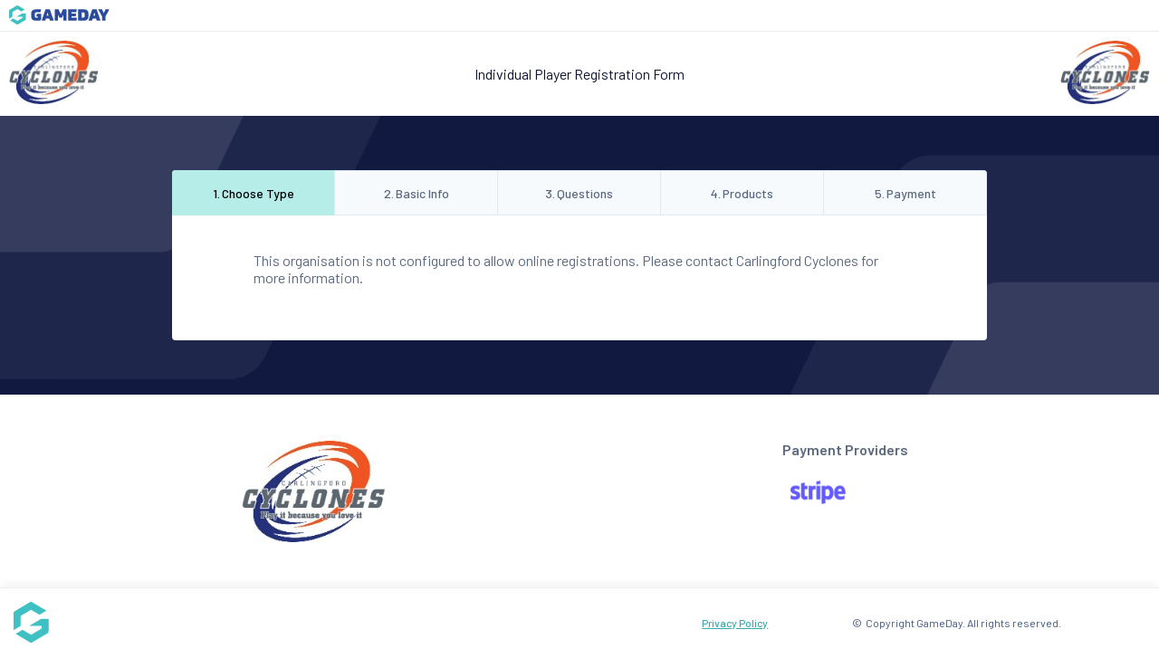

--- FILE ---
content_type: text/html; charset=ISO-8859-1
request_url: https://membership.mygameday.app/v6/regoform.cgi?formID=41400
body_size: 10429
content:
<!DOCTYPE HTML>
<html>
    <head>
        <meta http-equiv="Content-Type" content="text/html; charset=utf-8" />
        <script>
    var _prum = [['id', '53101fc1abe53d5827000000'],
         ['mark', 'firstbyte', (new Date()).getTime()]];
    (function() {
        var s = document.getElementsByTagName('script')[0]
        , p = document.createElement('script');
        p.async = 'async';
        p.src = '//rum-static.pingdom.net/prum.min.js';
        s.parentNode.insertBefore(p, s);
     })();
 </script>        <meta name="viewport" content="width=device-width, initial-scale=1, maximum-scale=1" />
        <script src="js/regoform/jquery.min.js"></script>
        <link rel="stylesheet" href="js/regoform/smoothness/jquery-ui.css" />
        <link rel="stylesheet" href="css/regoform_2020/jquery-ui.min.css" />
        <script src="js/regoform/jquery-ui.min.js"></script>
        <script type="text/javascript" src="js/dialogOptions.min.js"></script>
        <script type="text/javascript" src="js/compliment.js"></script>
        <script src = "//cdnjs.cloudflare.com/ajax/libs/jquery-validate/1.17.0/jquery.validate.min.js"></script>
        <link href="https://fonts.googleapis.com/css2?family=Barlow:ital,wght@0,400;0,500;0,600;1,400&display=swap" rel="stylesheet" />
        <link rel="stylesheet" href="//maxcdn.bootstrapcdn.com/font-awesome/4.4.0/css/font-awesome.min.css" />
        <link rel="stylesheet" type="text/css" href="css/themes/default.css?1707430940" />
        <script type="text/javascript" src="js/regoform.js?1707760034"></script>
        <link rel="stylesheet" type="text/css" href="css/regoform_2020.css?17265115391121">
        
            <meta name="custom-bg" content="true">
            <style type="text/css">
                :root {
                    --primary: #4ec3c8;
                    --secondary: #b6ede9;
                    --accentOne: #111941;
                    --page-background-primary: #111941;
                    --page-background-secondary: #111941;
                }
            </style>
            <script>
                function getRGB(hex) {
                    hex = hex.replace('#', '');
                    return {
                        r: parseInt(hex.substring(0, 2), 16),
                        g: parseInt(hex.substring(2, 4), 16),
                        b: parseInt(hex.substring(4, 6), 16)
                    };
                }

                function getHSL(hex) {
                    const rgb = getRGB(hex);
                    var r = rgb.r / 255,
                        g = rgb.g / 255,
                        b = rgb.b / 255;
                    var max = Math.max(r, g, b),
                        min = Math.min(r, g, b);
                    var h, s, l = (max + min) / 2;
                    if (max == min) {
                        h = s = 0;
                    } else {
                        var d = max - min;
                        s = l > 0.5 ? d / (2 - max - min) : d / (max + min);
                        switch (max) {
                            case r:
                                h = (g - b) / d + (g < b ? 6 : 0);
                                break;
                            case g:
                                h = (b - r) / d + 2;
                                break;
                            case b:
                                h = (r - g) / d + 4;
                                break;
                        }
                        h /= 6;
                    }
                    h = Math.round(h * 360);
                    s = Math.round(s * 100);
                    l = Math.round(l * 100);
                    return {
                        h: h,
                        s: s,
                        l: l
                    };
                }

                function setComplementaryColor(hsl) {
                    const h = hsl.h;
                    const s = Math.min(hsl.s + 10, 100);  // increase sat
                    const l = hsl.l;
                    
                    // Subtle lightness adjustment
                    const altL = l < 50 ? 
                        Math.min(l + 12, 100) : // Lighten
                        Math.max(l - 12, 0);    // Darken
                    
                    return 'hsl(' + h + ', ' + s + '%, ' + altL + '%)';
                }

                function getContrast(hex) {
                    const rgb = getRGB(hex);
                    var r = rgb.r,
                        g = rgb.g,
                        b = rgb.b,
                        yiq = ((r * 299) + (g * 587) + (b * 114)) / 1000;
                    return (yiq >= 128) ? 'black' : 'white';
                }

                let root = document.documentElement;
                let primaryAlt = getContrast('#4ec3c8');
                let secondaryAlt = getContrast('#b6ede9');
                let accentOneAlt = getContrast('#111941');
                // let pageBackgroundSecondary = setComplementaryColor(getHSL('#111941'));

                root.style.setProperty('--primaryAlt', primaryAlt);
                root.style.setProperty('--secondaryAlt', secondaryAlt);
                root.style.setProperty('--accentOneAlt', accentOneAlt);
                // root.style.setProperty('--page-background-secondary', pageBackgroundSecondary);

                setThemeColors('#4ec3c8', '#b6ede9', '#111941', '#111941', primaryAlt, secondaryAlt, accentOneAlt);
            </script>
        
        <script type="text/javascript" src="js/regoform.js?20221212"></script>
        <script src='https://www.google.com/recaptcha/api.js'></script>
        <script>
            var getTemplateToolkitData = function() {
                return {
                    currencySymbol: '$'
                };
            };
        </script>
        <title>Choose Type -   - GameDay Registration</title>
        <link rel="apple-touch-icon" sizes="180x180" href="//d1f1uv2yjzdc4k.cloudfront.net/brand/images/favicons/apple-touch-icon.png?v=A0Rv35M7y5">
<link rel="icon" type="image/png" href="//d1f1uv2yjzdc4k.cloudfront.net/brand/images/favicons/favicon-32x32.png?v=A0Rv35M7y5" sizes="32x32">
<link rel="icon" type="image/png" href="//d1f1uv2yjzdc4k.cloudfront.net/brand/images/favicons/favicon-16x16.png?v=A0Rv35M7y5" sizes="16x16">
<link rel="mask-icon" href="//d1f1uv2yjzdc4k.cloudfront.net/brand/images/favicons/safari-pinned-tab.svg?v=A0Rv35M7y5" color="#5bbad5">
<link rel="shortcut icon" href="//d1f1uv2yjzdc4k.cloudfront.net/brand/images/favicons/favicon.ico?v=A0Rv35M7y5">
<meta name="msapplication-config" content="//d1f1uv2yjzdc4k.cloudfront.net/brand/images/favicons/browserconfig.xml?v=A0Rv35M7y5">
<meta name="theme-color" content="#ffffff">        <!--Newrelic monitoring-->
 <script type="text/javascript">
 window.NREUM||(NREUM={}),__nr_require=function(t,n,e){function r(e){if(!n[e]){var o=n[e]={exports:{}};t[e][0].call(o.exports,function(n){var o=t[e][1][n];return r(o||n)},o,o.exports)}return n[e].exports}if("function"==typeof __nr_require)return __nr_require;for(var o=0;o<e.length;o++)r(e[o]);return r}({1:[function(t,n,e){function r(t){try{s.console&&console.log(t)}catch(n){}}var o,i=t("ee"),a=t(15),s={};try{o=localStorage.getItem("__nr_flags").split(","),console&&"function"==typeof console.log&&(s.console=!0,o.indexOf("dev")!==-1&&(s.dev=!0),o.indexOf("nr_dev")!==-1&&(s.nrDev=!0))}catch(c){}s.nrDev&&i.on("internal-error",function(t){r(t.stack)}),s.dev&&i.on("fn-err",function(t,n,e){r(e.stack)}),s.dev&&(r("NR AGENT IN DEVELOPMENT MODE"),r("flags: "+a(s,function(t,n){return t}).join(", ")))},{}],2:[function(t,n,e){function r(t,n,e,r,s){try{p?p-=1:o(s||new UncaughtException(t,n,e),!0)}catch(f){try{i("ierr",[f,c.now(),!0])}catch(d){}}return"function"==typeof u&&u.apply(this,a(arguments))}function UncaughtException(t,n,e){this.message=t||"Uncaught error with no additional information",this.sourceURL=n,this.line=e}function o(t,n){var e=n?null:c.now();i("err",[t,e])}var i=t("handle"),a=t(16),s=t("ee"),c=t("loader"),f=t("gos"),u=window.onerror,d=!1,l="nr@seenError",p=0;c.features.err=!0,t(1),window.onerror=r;try{throw new Error}catch(h){"stack"in h&&(t(8),t(7),"addEventListener"in window&&t(5),c.xhrWrappable&&t(9),d=!0)}s.on("fn-start",function(t,n,e){d&&(p+=1)}),s.on("fn-err",function(t,n,e){d&&!e[l]&&(f(e,l,function(){return!0}),this.thrown=!0,o(e))}),s.on("fn-end",function(){d&&!this.thrown&&p>0&&(p-=1)}),s.on("internal-error",function(t){i("ierr",[t,c.now(),!0])})},{}],3:[function(t,n,e){t("loader").features.ins=!0},{}],4:[function(t,n,e){function r(t){}if(window.performance&&window.performance.timing&&window.performance.getEntriesByType){var o=t("ee"),i=t("handle"),a=t(8),s=t(7),c="learResourceTimings",f="addEventListener",u="resourcetimingbufferfull",d="bstResource",l="resource",p="-start",h="-end",m="fn"+p,w="fn"+h,v="bstTimer",y="pushState",g=t("loader");g.features.stn=!0,t(6);var b=NREUM.o.EV;o.on(m,function(t,n){var e=t[0];e instanceof b&&(this.bstStart=g.now())}),o.on(w,function(t,n){var e=t[0];e instanceof b&&i("bst",[e,n,this.bstStart,g.now()])}),a.on(m,function(t,n,e){this.bstStart=g.now(),this.bstType=e}),a.on(w,function(t,n){i(v,[n,this.bstStart,g.now(),this.bstType])}),s.on(m,function(){this.bstStart=g.now()}),s.on(w,function(t,n){i(v,[n,this.bstStart,g.now(),"requestAnimationFrame"])}),o.on(y+p,function(t){this.time=g.now(),this.startPath=location.pathname+location.hash}),o.on(y+h,function(t){i("bstHist",[location.pathname+location.hash,this.startPath,this.time])}),f in window.performance&&(window.performance["c"+c]?window.performance[f](u,function(t){i(d,[window.performance.getEntriesByType(l)]),window.performance["c"+c]()},!1):window.performance[f]("webkit"+u,function(t){i(d,[window.performance.getEntriesByType(l)]),window.performance["webkitC"+c]()},!1)),document[f]("scroll",r,{passive:!0}),document[f]("keypress",r,!1),document[f]("click",r,!1)}},{}],5:[function(t,n,e){function r(t){for(var n=t;n&&!n.hasOwnProperty(u);)n=Object.getPrototypeOf(n);n&&o(n)}function o(t){s.inPlace(t,[u,d],"-",i)}function i(t,n){return t[1]}var a=t("ee").get("events"),s=t(18)(a,!0),c=t("gos"),f=XMLHttpRequest,u="addEventListener",d="removeEventListener";n.exports=a,"getPrototypeOf"in Object?(r(document),r(window),r(f.prototype)):f.prototype.hasOwnProperty(u)&&(o(window),o(f.prototype)),a.on(u+"-start",function(t,n){var e=t[1],r=c(e,"nr@wrapped",function(){function t(){if("function"==typeof e.handleEvent)return e.handleEvent.apply(e,arguments)}var n={object:t,"function":e}[typeof e];return n?s(n,"fn-",null,n.name||"anonymous"):e});this.wrapped=t[1]=r}),a.on(d+"-start",function(t){t[1]=this.wrapped||t[1]})},{}],6:[function(t,n,e){var r=t("ee").get("history"),o=t(18)(r);n.exports=r,o.inPlace(window.history,["pushState","replaceState"],"-")},{}],7:[function(t,n,e){var r=t("ee").get("raf"),o=t(18)(r),i="equestAnimationFrame";n.exports=r,o.inPlace(window,["r"+i,"mozR"+i,"webkitR"+i,"msR"+i],"raf-"),r.on("raf-start",function(t){t[0]=o(t[0],"fn-")})},{}],8:[function(t,n,e){function r(t,n,e){t[0]=a(t[0],"fn-",null,e)}function o(t,n,e){this.method=e,this.timerDuration=isNaN(t[1])?0:+t[1],t[0]=a(t[0],"fn-",this,e)}var i=t("ee").get("timer"),a=t(18)(i),s="setTimeout",c="setInterval",f="clearTimeout",u="-start",d="-";n.exports=i,a.inPlace(window,[s,"setImmediate"],s+d),a.inPlace(window,[c],c+d),a.inPlace(window,[f,"clearImmediate"],f+d),i.on(c+u,r),i.on(s+u,o)},{}],9:[function(t,n,e){function r(t,n){d.inPlace(n,["onreadystatechange"],"fn-",s)}function o(){var t=this,n=u.context(t);t.readyState>3&&!n.resolved&&(n.resolved=!0,u.emit("xhr-resolved",[],t)),d.inPlace(t,y,"fn-",s)}function i(t){g.push(t),h&&(x?x.then(a):w?w(a):(E=-E,O.data=E))}function a(){for(var t=0;t<g.length;t++)r([],g[t]);g.length&&(g=[])}function s(t,n){return n}function c(t,n){for(var e in t)n[e]=t[e];return n}t(5);var f=t("ee"),u=f.get("xhr"),d=t(18)(u),l=NREUM.o,p=l.XHR,h=l.MO,m=l.PR,w=l.SI,v="readystatechange",y=["onload","onerror","onabort","onloadstart","onloadend","onprogress","ontimeout"],g=[];n.exports=u;var b=window.XMLHttpRequest=function(t){var n=new p(t);try{u.emit("new-xhr",[n],n),n.addEventListener(v,o,!1)}catch(e){try{u.emit("internal-error",[e])}catch(r){}}return n};if(c(p,b),b.prototype=p.prototype,d.inPlace(b.prototype,["open","send"],"-xhr-",s),u.on("send-xhr-start",function(t,n){r(t,n),i(n)}),u.on("open-xhr-start",r),h){var x=m&&m.resolve();if(!w&&!m){var E=1,O=document.createTextNode(E);new h(a).observe(O,{characterData:!0})}}else f.on("fn-end",function(t){t[0]&&t[0].type===v||a()})},{}],10:[function(t,n,e){function r(t){var n=this.params,e=this.metrics;if(!this.ended){this.ended=!0;for(var r=0;r<d;r++)t.removeEventListener(u[r],this.listener,!1);if(!n.aborted){if(e.duration=a.now()-this.startTime,4===t.readyState){n.status=t.status;var i=o(t,this.lastSize);if(i&&(e.rxSize=i),this.sameOrigin){var c=t.getResponseHeader("X-NewRelic-App-Data");c&&(n.cat=c.split(", ").pop())}}else n.status=0;e.cbTime=this.cbTime,f.emit("xhr-done",[t],t),s("xhr",[n,e,this.startTime])}}}function o(t,n){var e=t.responseType;if("json"===e&&null!==n)return n;var r="arraybuffer"===e||"blob"===e||"json"===e?t.response:t.responseText;return h(r)}function i(t,n){var e=c(n),r=t.params;r.host=e.hostname+":"+e.port,r.pathname=e.pathname,t.sameOrigin=e.sameOrigin}var a=t("loader");if(a.xhrWrappable){var s=t("handle"),c=t(11),f=t("ee"),u=["load","error","abort","timeout"],d=u.length,l=t("id"),p=t(14),h=t(13),m=window.XMLHttpRequest;a.features.xhr=!0,t(9),f.on("new-xhr",function(t){var n=this;n.totalCbs=0,n.called=0,n.cbTime=0,n.end=r,n.ended=!1,n.xhrGuids={},n.lastSize=null,p&&(p>34||p<10)||window.opera||t.addEventListener("progress",function(t){n.lastSize=t.loaded},!1)}),f.on("open-xhr-start",function(t){this.params={method:t[0]},i(this,t[1]),this.metrics={}}),f.on("open-xhr-end",function(t,n){"loader_config"in NREUM&&"xpid"in NREUM.loader_config&&this.sameOrigin&&n.setRequestHeader("X-NewRelic-ID",NREUM.loader_config.xpid)}),f.on("send-xhr-start",function(t,n){var e=this.metrics,r=t[0],o=this;if(e&&r){var i=h(r);i&&(e.txSize=i)}this.startTime=a.now(),this.listener=function(t){try{"abort"===t.type&&(o.params.aborted=!0),("load"!==t.type||o.called===o.totalCbs&&(o.onloadCalled||"function"!=typeof n.onload))&&o.end(n)}catch(e){try{f.emit("internal-error",[e])}catch(r){}}};for(var s=0;s<d;s++)n.addEventListener(u[s],this.listener,!1)}),f.on("xhr-cb-time",function(t,n,e){this.cbTime+=t,n?this.onloadCalled=!0:this.called+=1,this.called!==this.totalCbs||!this.onloadCalled&&"function"==typeof e.onload||this.end(e)}),f.on("xhr-load-added",function(t,n){var e=""+l(t)+!!n;this.xhrGuids&&!this.xhrGuids[e]&&(this.xhrGuids[e]=!0,this.totalCbs+=1)}),f.on("xhr-load-removed",function(t,n){var e=""+l(t)+!!n;this.xhrGuids&&this.xhrGuids[e]&&(delete this.xhrGuids[e],this.totalCbs-=1)}),f.on("addEventListener-end",function(t,n){n instanceof m&&"load"===t[0]&&f.emit("xhr-load-added",[t[1],t[2]],n)}),f.on("removeEventListener-end",function(t,n){n instanceof m&&"load"===t[0]&&f.emit("xhr-load-removed",[t[1],t[2]],n)}),f.on("fn-start",function(t,n,e){n instanceof m&&("onload"===e&&(this.onload=!0),("load"===(t[0]&&t[0].type)||this.onload)&&(this.xhrCbStart=a.now()))}),f.on("fn-end",function(t,n){this.xhrCbStart&&f.emit("xhr-cb-time",[a.now()-this.xhrCbStart,this.onload,n],n)})}},{}],11:[function(t,n,e){n.exports=function(t){var n=document.createElement("a"),e=window.location,r={};n.href=t,r.port=n.port;var o=n.href.split("://");!r.port&&o[1]&&(r.port=o[1].split("/")[0].split("@").pop().split(":")[1]),r.port&&"0"!==r.port||(r.port="https"===o[0]?"443":"80"),r.hostname=n.hostname||e.hostname,r.pathname=n.pathname,r.protocol=o[0],"/"!==r.pathname.charAt(0)&&(r.pathname="/"+r.pathname);var i=!n.protocol||":"===n.protocol||n.protocol===e.protocol,a=n.hostname===document.domain&&n.port===e.port;return r.sameOrigin=i&&(!n.hostname||a),r}},{}],12:[function(t,n,e){function r(){}function o(t,n,e){return function(){return i(t,[f.now()].concat(s(arguments)),n?null:this,e),n?void 0:this}}var i=t("handle"),a=t(15),s=t(16),c=t("ee").get("tracer"),f=t("loader"),u=NREUM;"undefined"==typeof window.newrelic&&(newrelic=u);var d=["setPageViewName","setCustomAttribute","setErrorHandler","finished","addToTrace","inlineHit","addRelease"],l="api-",p=l+"ixn-";a(d,function(t,n){u[n]=o(l+n,!0,"api")}),u.addPageAction=o(l+"addPageAction",!0),u.setCurrentRouteName=o(l+"routeName",!0),n.exports=newrelic,u.interaction=function(){return(new r).get()};var h=r.prototype={createTracer:function(t,n){var e={},r=this,o="function"==typeof n;return i(p+"tracer",[f.now(),t,e],r),function(){if(c.emit((o?"":"no-")+"fn-start",[f.now(),r,o],e),o)try{return n.apply(this,arguments)}catch(t){throw c.emit("fn-err",[arguments,this,t],e),t}finally{c.emit("fn-end",[f.now()],e)}}}};a("setName,setAttribute,save,ignore,onEnd,getContext,end,get".split(","),function(t,n){h[n]=o(p+n)}),newrelic.noticeError=function(t){"string"==typeof t&&(t=new Error(t)),i("err",[t,f.now()])}},{}],13:[function(t,n,e){n.exports=function(t){if("string"==typeof t&&t.length)return t.length;if("object"==typeof t){if("undefined"!=typeof ArrayBuffer&&t instanceof ArrayBuffer&&t.byteLength)return t.byteLength;if("undefined"!=typeof Blob&&t instanceof Blob&&t.size)return t.size;if(!("undefined"!=typeof FormData&&t instanceof FormData))try{return JSON.stringify(t).length}catch(n){return}}}},{}],14:[function(t,n,e){var r=0,o=navigator.userAgent.match(/Firefox[\/\s](\d+\.\d+)/);o&&(r=+o[1]),n.exports=r},{}],15:[function(t,n,e){function r(t,n){var e=[],r="",i=0;for(r in t)o.call(t,r)&&(e[i]=n(r,t[r]),i+=1);return e}var o=Object.prototype.hasOwnProperty;n.exports=r},{}],16:[function(t,n,e){function r(t,n,e){n||(n=0),"undefined"==typeof e&&(e=t?t.length:0);for(var r=-1,o=e-n||0,i=Array(o<0?0:o);++r<o;)i[r]=t[n+r];return i}n.exports=r},{}],17:[function(t,n,e){n.exports={exists:"undefined"!=typeof window.performance&&window.performance.timing&&"undefined"!=typeof window.performance.timing.navigationStart}},{}],18:[function(t,n,e){function r(t){return!(t&&t instanceof Function&&t.apply&&!t[a])}var o=t("ee"),i=t(16),a="nr@original",s=Object.prototype.hasOwnProperty,c=!1;n.exports=function(t,n){function e(t,n,e,o){function nrWrapper(){var r,a,s,c;try{a=this,r=i(arguments),s="function"==typeof e?e(r,a):e||{}}catch(f){l([f,"",[r,a,o],s])}u(n+"start",[r,a,o],s);try{return c=t.apply(a,r)}catch(d){throw u(n+"err",[r,a,d],s),d}finally{u(n+"end",[r,a,c],s)}}return r(t)?t:(n||(n=""),nrWrapper[a]=t,d(t,nrWrapper),nrWrapper)}function f(t,n,o,i){o||(o="");var a,s,c,f="-"===o.charAt(0);for(c=0;c<n.length;c++)s=n[c],a=t[s],r(a)||(t[s]=e(a,f?s+o:o,i,s))}function u(e,r,o){if(!c||n){var i=c;c=!0;try{t.emit(e,r,o,n)}catch(a){l([a,e,r,o])}c=i}}function d(t,n){if(Object.defineProperty&&Object.keys)try{var e=Object.keys(t);return e.forEach(function(e){Object.defineProperty(n,e,{get:function(){return t[e]},set:function(n){return t[e]=n,n}})}),n}catch(r){l([r])}for(var o in t)s.call(t,o)&&(n[o]=t[o]);return n}function l(n){try{t.emit("internal-error",n)}catch(e){}}return t||(t=o),e.inPlace=f,e.flag=a,e}},{}],ee:[function(t,n,e){function r(){}function o(t){function n(t){return t&&t instanceof r?t:t?c(t,s,i):i()}function e(e,r,o,i){if(!l.aborted||i){t&&t(e,r,o);for(var a=n(o),s=h(e),c=s.length,f=0;f<c;f++)s[f].apply(a,r);var d=u[y[e]];return d&&d.push([g,e,r,a]),a}}function p(t,n){v[t]=h(t).concat(n)}function h(t){return v[t]||[]}function m(t){return d[t]=d[t]||o(e)}function w(t,n){f(t,function(t,e){n=n||"feature",y[e]=n,n in u||(u[n]=[])})}var v={},y={},g={on:p,emit:e,get:m,listeners:h,context:n,buffer:w,abort:a,aborted:!1};return g}function i(){return new r}function a(){(u.api||u.feature)&&(l.aborted=!0,u=l.backlog={})}var s="nr@context",c=t("gos"),f=t(15),u={},d={},l=n.exports=o();l.backlog=u},{}],gos:[function(t,n,e){function r(t,n,e){if(o.call(t,n))return t[n];var r=e();if(Object.defineProperty&&Object.keys)try{return Object.defineProperty(t,n,{value:r,writable:!0,enumerable:!1}),r}catch(i){}return t[n]=r,r}var o=Object.prototype.hasOwnProperty;n.exports=r},{}],handle:[function(t,n,e){function r(t,n,e,r){o.buffer([t],r),o.emit(t,n,e)}var o=t("ee").get("handle");n.exports=r,r.ee=o},{}],id:[function(t,n,e){function r(t){var n=typeof t;return!t||"object"!==n&&"function"!==n?-1:t===window?0:a(t,i,function(){return o++})}var o=1,i="nr@id",a=t("gos");n.exports=r},{}],loader:[function(t,n,e){function r(){if(!x++){var t=b.info=NREUM.info,n=l.getElementsByTagName("script")[0];if(setTimeout(u.abort,3e4),!(t&&t.licenseKey&&t.applicationID&&n))return u.abort();f(y,function(n,e){t[n]||(t[n]=e)}),c("mark",["onload",a()+b.offset],null,"api");var e=l.createElement("script");e.src="https://"+t.agent,n.parentNode.insertBefore(e,n)}}function o(){"complete"===l.readyState&&i()}function i(){c("mark",["domContent",a()+b.offset],null,"api")}function a(){return E.exists&&performance.now?Math.round(performance.now()):(s=Math.max((new Date).getTime(),s))-b.offset}var s=(new Date).getTime(),c=t("handle"),f=t(15),u=t("ee"),d=window,l=d.document,p="addEventListener",h="attachEvent",m=d.XMLHttpRequest,w=m&&m.prototype;NREUM.o={ST:setTimeout,SI:d.setImmediate,CT:clearTimeout,XHR:m,REQ:d.Request,EV:d.Event,PR:d.Promise,MO:d.MutationObserver};var v=""+location,y={beacon:"bam.nr-data.net",errorBeacon:"bam.nr-data.net",agent:"js-agent.newrelic.com/nr-1071.min.js"},g=m&&w&&w[p]&&!/CriOS/.test(navigator.userAgent),b=n.exports={offset:s,now:a,origin:v,features:{},xhrWrappable:g};t(12),l[p]?(l[p]("DOMContentLoaded",i,!1),d[p]("load",r,!1)):(l[h]("onreadystatechange",o),d[h]("onload",r)),c("mark",["firstbyte",s],null,"api");var x=0,E=t(17)},{}]},{},["loader",2,10,4,3]);
 ;NREUM.info={beacon:"bam.nr-data.net",errorBeacon:"bam.nr-data.net",licenseKey:"2e1dd6bc62",applicationID:"91759768",sa:1}
 </script>        
        
        <style>
        
    </style> 
        
         
            <!-- Global site tag (gtag.js) - Google Analytics -->
            <script async src="https://www.googletagmanager.com/gtag/js?id=G-L6EL071HSE"></script>
            <script>
            window.dataLayer = window.dataLayer || [];
            function gtag(){dataLayer.push(arguments);}
            gtag('js', new Date());

            gtag('config', 'G-L6EL071HSE');
            </script>
                <!-- Global site tag (gtag.js) - Google Analytics -->
            <script async src="https://www.googletagmanager.com/gtag/js?id=UA-141267029-1"></script>
            <script>
            window.dataLayer = window.dataLayer || [];
            function gtag(){dataLayer.push(arguments);}
            gtag('js', new Date());

            gtag('config', 'UA-141267029-1');
            </script>
        </head>
    <body class="rego-form">
        <div class="rego-so" id="globalnav">
            <div class="rego-so-wrap" id="globalnav-inner">
                <span class="rego-so-logo">
                    <a href="https://mygameday.app/" alt="GameDay" target="_blank">
                        <img src="images/gameday_horizontal.svg" alt="GameDay" />
                    </a>
                </span>
                <span class="rego-so-form-wrap"></span>
            </div>
        </div>
        <div class="wrapper">
            
            <header class="header">
               <div class="header__form-logo header__logo">
			<div class="logo">
				<img src="https://membership.mygameday.app/getfile.cgi?client=&amp;param=U2FsdGVkX1-XbTQ8tcK6jEtQYLGNdoiqyM6YKYK08vI" alt="Logo" onerror="this.style.display='none';">
			</div>
		</div>
               <div class="header__titles">
                    <h1 class="header__heading"></h1>
                    <h1 class="header__heading header__subheading">Individual Player Registration Form</h1>
               </div>
               
               <div class="header__assoc-logo header__logo">
			<div class="logo">
				<img src="https://membership.mygameday.app/getfile.cgi?client=&amp;param=U2FsdGVkX197pcJU1DMYhibBoVHRGd9zJlUkRsJkwsY" alt="Logo" onerror="this.style.display='none';">
			</div>
		</div>
            </header>
            <div class="error-messages"></div>
            <main class="content">
               <nav><ul class = "form-nav"> <li class = "step step-1 nav-currentstep"><span class="step-num">1<span class="step-dot">.</span></span> <span class="br-mobile"><br></span><span class="step-name">Choose Type</span></li>  <li class = "step step-2 nav-futurestep"><span class="step-num">2<span class="step-dot">.</span></span> <span class="br-mobile"><br></span><span class="step-name">Basic Info</span></li>  <li class = "step step-3 nav-futurestep"><span class="step-num">3<span class="step-dot">.</span></span> <span class="br-mobile"><br></span><span class="step-name">Questions</span></li>  <li class = "step step-4 nav-futurestep"><span class="step-num">4<span class="step-dot">.</span></span> <span class="br-mobile"><br></span><span class="step-name">Products</span></li>  <li class = "step step-5 nav-futurestep"><span class="step-num">5<span class="step-dot">.</span></span> <span class="br-mobile"><br></span><span class="step-name">Payment</span></li> </ul><div class="meter"><span class="meter-1"></span></div> </nav>   
               <div class="content__form">
                  <div class="subheading"></div>
                  <div class="summary"></div>
                  <div class="result">
        <div class = "msg-error">This organisation is not configured to allow online registrations. Please contact Carlingford Cyclones for more information.</div>
    </div>               
               </div>
            </main>
          
		<script>
		num_days = 1;
		num_days_ver = 7;
		hrs 	 = 1;
		mins     = 20;
		secs     = 60;
		var url_info = window.location.search;
		//url_info = url_info.slice( 0, url_info.indexOf('erMsg') );
		
		url_info = url_info.replace(/&erMsg.*/g, "");
		var del_length = url_info.split(";").length - 1;
		if(del_length >=1){
		// remove extra semicolons as they cause conflict with cookie parameters
		url_info = url_info.replace(/;/g, "&");
		}
		function ged(noDays,hrs,mins,secs){
			var today = new Date();
			var expr = new Date(today.getTime() + noDays*hrs*mins*secs*1000);
			return  expr.toGMTString();
		}
		// create cookie if we know the url has all required parameters
		
		if(url_info.indexOf('formID') !== -1 ){
			if(document.cookie.indexOf('ck_reg')==-1) {
				// cookie doesn't exist, create it now
				document.cookie = 'ck_reg='+url_info+';expires='+ ged(num_days,hrs,mins,secs);
			  }
			  else {
			  document.cookie = "ck_reg=1; expires=Thu, 01 Jan 1970 00:00:01 GMT;";
			  document.cookie = 'ck_reg='+url_info+';expires='+ ged(num_days,hrs,mins,secs);
			}
			
			if(document.cookie.indexOf('ck_reg_ver')==-1) {
			document.cookie = 'ck_reg_ver='+url_info+';expires='+ ged(num_days_ver,hrs,mins,secs);
			}else{
			document.cookie = "ck_reg_ver=1; expires=Thu, 01 Jan 1970 00:00:01 GMT;";
			document.cookie = 'ck_reg_ver='+url_info+';expires='+ ged(num_days_ver,hrs,mins,secs);
			}
		}
		</script>
	
		<script>
		
		function getCookie(cname) {
			var name = cname + "=";
			var ca = document.cookie.split(';');
			for(var i = 0; i < ca.length; i++) {
			var c = ca[i];
			while (c.charAt(0) == ' ') {
			c = c.substring(1);
			}
			if (c.indexOf(name) == 0) {
			return c.substring(name.length, c.length);
			}
			}
			return "";
		}
		var username = getCookie('ck_reg');
		var username_ver = getCookie('ck_reg_ver');
		avdrfrsh_chk = 'regoform.cgi';
		if(username !== '' ){
		avdrfrsh_chk = avdrfrsh_chk+username+'&erMsg=1';
		}else if(username_ver !== '' ){
		avdrfrsh_chk = avdrfrsh_chk+username_ver+'&erMsg=1';
		}
		
		//FSP-2152//
		
			if(window.history && history.pushState){ // check for history api support
			window.addEventListener('load', function(){
			
				// create history states
				history.pushState(-1, null); // back state
				history.pushState(0, null); // main state
				history.pushState(1, null); // forward state
				history.go(-1); // start in main state
		                var onSummaryPage = getCookie('OSP');
			
				this.addEventListener('popstate', function(event, state){
					// check history state and fire custom events
					if((state = event.state) && onSummaryPage !== "y"){
						event = document.createEvent('Event');
						event.initEvent(state > 0 ? 'next' : 'previous', true, true);
						this.dispatchEvent(event);
						var r = confirm("If you leave this page you will be returned to the start of the registration process. Are you sure you want to proceed?");
						if(r==true) { 
							// Click OK
							self.location = avdrfrsh_chk;
							window.history.pushState(null, null, avdrfrsh_chk);
						} else{
						
						}
						
						// reset state
						history.go(-state);
			
					}
				}, false);
			}, false);
			}
		
		//FSP-2152//
		
		if (url_info.indexOf('aID') == -1 && url_info.indexOf('formID') == -1) {
			if ( window.history.replaceState ) {
			window.history.replaceState( null, null, avdrfrsh_chk );
			}
		}
		</script>
	                    </div>
        <footer class="footer" id="pagefooter">
            <div class="footer__info" id="assocFooter">
                <div class="footer__info__org__logo">
			<div class="logo">
				<img src="https://membership.mygameday.app/getfile.cgi?client=&amp;param=U2FsdGVkX1-XbTQ8tcK6jEtQYLGNdoiqyM6YKYK08vI" alt="Logo" onerror="this.style.display='none';">
			</div>
		</div>
                <div class="footer__info__org">
                    <h4></h4>
                    <ul class="footer__info__org__links">
                                                                                            </ul>
                    <ul class="footer__info__org__social">
                                                                                                                                  </ul>
                </div>
                <div class="footer__info__providers">
                    <h4>Payment Providers</h4>
                    <ul class="footer__info__providers__logos">
                        <li></li>
                        <li><img src="images/regoform/stripe_logo_footer.png" alt="Stripe" /></li>
                        <li></li>
                    </ul>
                </div>
            </div>
            
        <div id="footer-links">
            
            <div class="footer__copyright">
                <div class="footer__copyright__logo">
                    <a href="https://mygameday.app" target="_blank"><img src="images/gameday-g.svg" /></a>
                </div>
                <div class="footer__copyright__privacy"><a href="#">Privacy Policy</a></div>
                <div class="footerline footer__copyright__text">&copy;&nbsp; Copyright GameDay. All rights reserved.</div>
            </div>
        
        </div>
            </footer>
        
        <script type="text/javascript">
        
<!-- START Tealium -->
  utag_data = window.utag_data || {};
  utag_data.net_site = 'sportingpulse';
utag_data.net_content_type = 'regoform';
utag_data.net_sec2 = 'touch';
utag_data.net_section = 'spmem';
utag_data.ss_sp_ga_account = 'UA-53960606-1';
utag_data.ss_sp_pagename = 'SP Membership';
utag_data.ss_sp_ads = '1';
utag_data.net_sec1 = 'sport';
utag_data.ss_sp_sportname = 'touch';
utag_data.ss_sp_pagetype = 'regoform';
utag_data.ss_sp_ads_string = 'advertising,ads';

  
 (function(a,b,c,d){
  a='//tags.tiqcdn.com/utag/newsltd/sportingpulse/prod/utag.js';
  b=document;c='script';d=b.createElement(c);d.src=a;d.type='text/java'+c;d.async=true;
  a=b.getElementsByTagName(c)[0];a.parentNode.insertBefore(d,a);
  })();

<!-- END Tealium -->
  
        </script>
            <div id="assoc-name" style="display:none;"></div>
        <div id="loading" class="overlay-wrapper" style="display:none;">
            <div class="spinner-wrap">
                <div class="spinner"></div>
            </div>
        </div>
        <script type="text/javascript">
            jQuery(function() {
                jQuery(".error-message").appendTo(jQuery(".error-messages"));
                jQuery('.continue__button').click(function() {
                    if (jQuery('#m_formID').valid()) {
                        jQuery("body").addClass('loading');
                        // jQuery(this).addClass('button__loading');
                        jQuery(this).attr('disabled', 'disabled');
                        jQuery(this).parents('form').submit();
                    }
                })
                jQuery('.member__continue').click(function() {
                    jQuery("body").addClass('loading');
                })
            });
        </script>
        <div class="gd_background_wrap">
            <div class="gd_hex_1">
                <div class="gd_hex_a"></div>
                <div class="gd_hex_b"></div>
            </div>
            <div class="gd_hex_2">
                <div class="gd_hex_a"></div>
                <div class="gd_hex_b"></div>
            </div>
            <div class="gd_background_color"></div>
        </div>
    <script type="text/javascript" src="/_Incapsula_Resource?SWJIYLWA=719d34d31c8e3a6e6fffd425f7e032f3&ns=1&cb=131269867" async></script></body>
</html>


--- FILE ---
content_type: text/css
request_url: https://membership.mygameday.app/v6/css/themes/default.css?1707430940
body_size: 698
content:
:root {
  /* SportsTG */
  --primary: #0c71e6;
  --secondary: #13174f;

  --gameday-color: #4fc5c9;
  --gameday-color-hs: 182 53%;

  --black: #222;
  --grey-dark: #5a697f;
  --grey: #ccc;
  --grey-light: #eee;
  --stg-navy: #13174f;

  /* GameDay */
  /* --primary: #4ec3c8;
  --secondary: #304a9a; */
  --accentOne: #111941;
  --accentTwo: #576881;
  --primaryAlt: #fff;
  --secondaryAlt: #fff;
  --accentOneAlt: #fff;
  --accentTwoAAlt: #fff;
  --green: #77ddb8;
  --success-green: #008a00;
  --light-success-green: #eef8ee;
  --red: #ca3d5f;
  --red-light: #f9ebef;
  --yellow: #f4c175;
  --yellow-light: #ffeacb;
  --blue: #304a9a;
  --navy: #111941;
  --dark-navy: #0d1330;
  /* --black: #000;
  --grey-dark: #576881;
  --grey: #c3d2e1;
  --grey-light: #e5ebf1; */
  --off-white: #f7fafd;
  --white: #fff;

  /* Typography */
  --font-family: 'Barlow', sans-serif;
  --header-font-color: var(--dark-navy);
  --text-color-body: var(--grey-dark);
  --text-color-link: var(--primary);
  --default-text-size: 1rem;
  --small-text-size: 0.875rem;
  --large-text-size: 1.25rem;
  --h1-size: var(--large-text-size);
  --h2-size: var(--large-text-size);
  --h3-size: var(--default-text-size);

  /* Defaults */
  --border-radius: 4px;
  --border-color: #d5dee7;
  --border: 1px solid var(--border-color);
  --border-active: 1px solid var(--primary);
  --border-dashed: 1px dashed var(--border-color);

  /* Layout */
  --body-bg-color: var(--accentOne);
  --body-bg-image: url(../images/regoform/gameday_bg.png);
  --header-bg-color: var(--white);
  --header-text-color: var(--accentOne);
  --content-bg-color: var(--white);

  --global-bg-color: var(--primary);
  --global-text-color: var(--white);

  --step-bg-color: var(--off-white);
  --step-font-color: var(--grey-dark);
  --step-active-bg-color: var(--secondary);
  --step-active-font-color: var(--secondaryAlt);

  --footer-text: var(--accentOneAlt);

  /* Forms */
  --label-text-color: var(--grey-dark);
  --field-text-color: var(--grey-dark);
  --field-font-size: 0.9375rem;
  --field-placeholder-color: var(--grey-dark);

  --field-disabled-bg: var(--off-white);
  --field-disabled-border-color: var(--grey-light);

  --checkbox-background: var(--primary);

  --button-primary-bg-color: var(--primary);
  --button-primary-border-color: var(--primary);
  --button-primary-text-color: var(--primaryAlt);

  --button-secondary-bg-color: var(--secondary);
  --button-secondary-border-color: var(--secondary);
  --button-secondary-text-color: var(--secondaryAlt);

  --terms-text-color: var(--grey-dark);

  --info-banner-border-color: #afbdca;

  --error-banner-bg-color: var(--yellow-light);
  --error-banner-border-color: var(--yellow);
  --error-banner-text-color: var(--navy);

  /* Modal/Dialog */
  --modal-title-font-size: 1.125rem;
  --modal-title-font-color: var(--navy);

  --icon-color: var(--grey-dark);

  --default-shadow: 0px 2px 12px rgba(17, 25, 65, 0.15);
}


--- FILE ---
content_type: text/css
request_url: https://membership.mygameday.app/v6/css/regoform_2020.css?17265115391121
body_size: 10986
content:
:root {
  --navy-rgb: 13, 19, 48;
  --color-overlay-primary: rgba(var(--navy-rgb), 0.4);
  --color-text-secondary: var(--text-color-body);
  --color-background-primary: var(--content-bg-color);
  --page-background-primary: #4fc5c9;
  --page-background-secondary: #2A4B9B;
  --body-bg-image: linear-gradient(to top, var(--page-background-secondary), var(--page-background-primary));
  --body-bg-color: transparent;
  --hex-display: block;
  --icon-info-light: url(../images/info-light.svg);
  --icon-info-dark: url(../images/info-dark.svg);
}

*,
:after,
:before {
  box-sizing: border-box;
}

body,
html {
  margin: 0;
  height: 100%;
  font-family: var(--font-family);
  color: var(--text-color-body);
  font-size: inherit;
  overflow: auto;
}

@media screen and (max-width: 480px) {
  body,
  html {
    font-size: 0.875rem;
  }
}

body.rego-form {
  background-color: var(--body-bg-color);
  background-image: var(--body-bg-image);
  background-size: cover;
  background-repeat: no-repeat;
  background-position: center center;
  background-attachment: fixed;
}

input,
select {
  font-family: var(--font-family);
}

button:disabled,
input[type='submit']:disabled,
input[type='button']:disabled,
button:disabled:hover,
input[type='submit']:disabled:hover,
input[type='button']:disabled:hover {
  opacity: 0.7;
  /* background-color: var(--grey);
  border-color: var(--grey); */
}

body {
  display: flex;
  flex-direction: column;
}

a {
  color: var(--text-color-link);
  font-weight: 500;
  text-decoration: none;
}

a:hover {
  text-decoration: underline;
}

h1,
h2,
h3,
b {
  color: var(--header-font-color);
}

h1 {
  font-size: var(--h1-size);
}

h2 {
  font-size: var(--h2-size);
}

h3 {
  font-size: var(--h3-size);
}

.rego-so {
  background-color: var(--white);
  padding: 6px 10px;
  /* height: 50px; */
  border-bottom: 1px solid var(--grey-light);
}

.rego-so-wrap {
  width: 100%;
  display: flex;
  justify-content: space-between;
  align-items: center;
}

.rego-so-logo img {
  display: block;
  max-height: 22px;
}

.rego-so-link {
  background-color: transparent;
  transition: background-color 250ms ease;
  border: 0;
  color: var(--navy);
  height: 20px;
  font-weight: 500;
  font-family: var(--font-family);
  border-radius: var(--border-radius);
  outline-color: var(--white);
  outline-width: 1px;
}

.rego-so-link:hover {
  background-color: rgba(255, 255, 255, 0.2);
  cursor: pointer;
}

.wrapper {
  flex: 1 0 auto;
}

.wrapper > div:last-child {
  margin: 20px 0;
  text-align: center;
  color: var(--footer-text);
}

.footer {
  flex-shrink: 0;
  font-size: var(--small-text-size);
  text-align: center;
  background-color: var(--white);
}

.footer__info {
  display: grid;
  grid-template-columns: 1fr 1fr 1fr;
  gap: 20px;
  align-items: start;
  justify-items: center;
  max-width: 900px;
  margin: 0 auto;
  padding: 50px 20px;
  border-top: 1px solid #fefefe;
  text-align: left;
}

.footer__info h4 {
  margin-top: 0;
  font-size: 1rem;
}

.footer__info ul {
  list-style-type: none;
  padding: 0;
  margin: 0;
}

.footer__info > * {
  min-width: 0;
}

.footer__info__org__logo .logo {
  display: flex;
  align-items: center;
  justify-content: center;
}

.footer__info__org__logo img {
  max-width: 80%;
  max-height: 140px;
}

.footer__info__providers__logos li + li {
  margin-top: 10px;
}

.footer__info__providers__logos img {
  max-width: 100px;
}

.footer__info__org__links li {
  display: grid;
  grid-template-columns: 20px 1fr;
  grid-gap: 10px;
  align-items: center;
  font-size: 12px;
}

.footer__info__org__links li + li {
  margin-top: 5px;
}

.footer__info__org__links li svg,
.footer__info__org__social li svg {
  width: 24px;
  aspect-ratio: 1 / 1;
}

ul.footer__info__org__social {
  display: flex;
  align-items: center;
  margin-top: 20px;
}

.footer__info__org__social li + li {
  margin-left: 10px;
}

.footer__copyright {
  display: grid;
  grid-template-columns: 1fr 1fr 1fr;
  align-items: center;
  padding: 15px;
  border-top: 1px solid #efefef;
  box-shadow: 0px -4px 10px rgba(0, 0, 0, 0.05);
  font-size: 12px;
  color: #3e547d;
}

.footer__copyright__logo {
  justify-self: start;
}

.footer__copyright__logo img {
  width: 40px;
  aspect-ratio: 1 / 1;
}

.footer__copyright__privacy {
  justify-self: end;
}

.footer__copyright__privacy a {
  color: hsl(var(--gameday-color-hs) 45%);
  text-decoration: underline;
}

.header {
  width: 100%;
  display: flex;
  align-items: center;
  justify-content: space-between;
  min-height: 70px;
  background-color: var(--header-bg-color);
}

.header__logo {
  display: flex;
  width: 120px;
  flex-grow: 0;
  align-items: center;
}

.header__logo img {
  max-width: 100px;
  max-height: 70px;
}

.header__form-logo {
  margin: 10px 0 10px 10px;
}

.header__assoc-logo {
  margin: 10px 10px 10px 0;
  justify-content: flex-end;
}

.header__heading {
  text-align: center;
  font-size: 1rem;
  font-weight: 600;
  color: var(--header-font-color);
}

.header__subheading {
  font-weight: normal;
}

.content {
  background-color: var(--content-bg-color);
  border-radius: var(--border-radius);
}

.content__form {
  padding: 20px;
}

.content__form .HTbuttons {
  text-align: center;
}

.table {
  width: 100%;
}

.table th,
.table td {
  padding: 4px;
  text-align: left;
  border-bottom: 1px solid var(--grey-light);
  font-size: var(--small-text-size);
}

.HTF_table {
  width: 100%;
  margin: 16px auto;
}

.multi-rego {
  display: flex;
  flex-direction: column;
  align-items: center;
}

.rego-multi-wrap {
  margin-bottom: 36px;
}

.rego-multi-name {
  display: flex;
  align-items: center;
  color: var(--navy);
  background-color: var(--grey-light);
  border: 1px solid var(--info-banner-border-color);
  border-radius: var(--border-radius);
  max-width: 90%;
  margin: 30px auto 0;
  padding: 16px;
  font-size: var(--small-text-size);
  font-weight: 500;
}

.rego-multi-name.hide {
  display: none;
}

.rego-multi__number {
  display: flex;
  width: 22px;
  height: 22px;
  border-radius: 22px;
  justify-content: center;
  align-items: center;
  color: var(--white);
  background-color: var(--dark-navy);
  margin-right: 10px;
}

.new-rego-wrap .select__wrap {
  margin-bottom: 16px;
}

.form-nav {
  display: flex;
  list-style-type: none;
  margin: 0;
  padding: 0;
  min-height: 50px;
}

.form-nav img {
  display: none;
}

/* Convert HTMLForm table to list display */
#secregoform tr {
  display: flex;
  flex-direction: column;
}

#secregoform tr td:last-child {
  padding-bottom: 16px;
}

#secfirstpage tr td:last-child {
  padding-bottom: 16px;
}
#secfirstpage tr {
  display: flex;
  flex-direction: column;
}

.step {
  display: flex;
  align-items: center;
  justify-content: center;
  text-align: center;
  flex-grow: 0;
  width: 100%;
  background-color: var(--step-bg-color);
  color: var(--step-font-color);
  font-size: var(--small-text-size);
  font-weight: 500;
}

.step:not(.nav-currentstep) {
  border-width: 1px;
  border-style: solid;
  border-color: #deebf7;
}
.step:not(.nav-currentstep):not(:last-child) {
  border-right: 0px;
}

.step-num {
  margin-right: 2px;
}

.nav-currentstep {
  background-color: var(--step-active-bg-color);
  color: var(--step-active-font-color);
}

.step.nav-completedstep::after {
  content: '';
  display: block;
  background-image: url(../images/step_complete.svg);
  width: 30px;
  height: 30px;
}

.step:first-child {
  border-radius: var(--border-radius) 0 0 0;
}

.step:last-child {
  border-radius: 0 var(--border-radius) 0 0;
}

.passport__flow {
  width: 100%;
}

.passport__flow__email {
  color: var(--accentTwo);
  font-size: var(--small-text-size);
}

.passport__flow__email__address {
  font-weight: 500;
}

.passport__flow__question {
  font-size: 1rem;
  font-weight: 500;
  color: var(--navy);
  margin-bottom: 26px;
}

.passport__flow__buttons {
  display: flex;
}

.passport__flow__buttons .button__new {
  width: auto !important;
  font-size: var(--default-text-size);
  font-weight: 500;
}

.passport__flow__buttons .button__new:first-child {
  margin: 0 10px 0 0;
}

.form__wrap {
  margin: 24px 0;
}

.form__wrap .field__wrap {
  margin-bottom: 16px;
}

.passport__flow__welcome__button {
  display: flex;
  align-items: center;
  justify-content: center;
  margin-top: 20px;
}

.passport__flow__welcome__button .button__new.block {
  max-width: 220px;
}

.field-desc,
.field__label {
  display: flex;
  align-items: center;
  min-height: 20px;
  margin-bottom: 6px;
  font-size: var(--small-text-size);
  font-weight: 500;
  color: var(--label-text-color) !important;
}

.field__label__ro {
  font-weight: 600;
  font-size: 1.125rem;
  margin-bottom: 6px;
}

.email-helper {
  margin-bottom: 1rem;
}

tr.required .field__label::after {
  content: ' *';
  color: var(--red);
}

/* Reset some fields */
.doc-upload input {
  padding: initial;
  font-size: initial;
  margin: initial;
}

.field,
.new-club-select,
.field__text,
.field__input,
.select__wrap select,
.expiry__fields select,
.datepicker {
  width: 100%;
  height: 44px;
  padding: 0 16px;
  border: var(--border);
  border-radius: var(--border-radius);
  color: var(--field-text-color);
  font-size: var(--default-text-size);
}

.field::placeholder,
.field__input::placeholder {
  color: var(--field-placeholder-color);
}

.field:focus,
.field:active,
.field:hover:enabled,
.field__input:focus,
.field__input:active,
.field__input:hover:enabled,
select:focus,
select:active,
select:hover:enabled {
  border: var(--border-active);
  outline: 0 none;
}

.field__small {
  height: 26px !important;
  line-height: 1;
  font-size: 13px;
  padding: 0 8px !important;
}

.field__text {
  display: flex;
  align-items: center;
  background-color: var(--field-disabled-bg);
  border-color: var(--field-disabled-border-color);
}

.field__inline {
  display: inline-flex;
  width: unset;
}

.radio__row {
  display: grid;
  grid-template-columns: 24px 1fr;
  grid-gap: 10px;
  height: 24px;
  align-items: center;
}

.radio__row input {
  margin: 0;
}

.radio__row + .radio__row {
  margin-top: 10px;
}

textarea {
  border: var(--border);
  border-radius: var(--border-radius);
  padding: 8px;
}

.select__wrap select {
  padding-right: 30px !important;
}

.welcome__form,
.login__form,
.teamcode__form {
  display: flex;
  flex-direction: column;
}

.teamcode__form {
  margin-bottom: 16px;
}

.welcome__form__email,
.login__form__password {
  width: 100%;
  margin-right: 14px;
}

.login__form__password .forgot-link {
  font-size: var(--small-text-size);
  margin-top: 2px;
}

.new-club-select {
  margin-bottom: 16px;
}

.select__wrap {
  position: relative;
  display: block;
}

.select__wrap select {
  padding: 0 30px 0 16px;
  appearance: none;
  -webkit-appearance: none;
  margin: 0;
  background-color: var(--content-bg-color);
}

.select__arrow {
  position: absolute;
  background-color: transparent;
  top: 1px;
  right: 1px;
  display: block;
  width: 30px;
  height: 42px;
  border-radius: 0 4px 4px 0;
  pointer-events: none;
}

.select__arrow::before {
  --size: 0.3em;
  content: '';
  position: absolute;
  width: 0;
  height: 0;
  top: 50%;
  left: 50%;
  transform: translate(-50%, -50%);
  border-left: var(--size) solid transparent;
  border-right: var(--size) solid transparent;
  border-top: var(--size) solid var(--label-text-color);
}

.selectable__list,
.list-group {
  list-style-type: none;
  margin: 0;
  padding: 0;
}

.selectable__list {
  margin: 10px 0;
}

.selectable__item {
  display: flex;
  align-items: center;
  min-height: 32px;
}

input + .selectable__label {
  display: inline-block;
  margin-left: 10px;
}

.list-group-item {
  flex-direction: row;
  margin: 20px 0 10px;
  align-items: stretch;
}

.list-group-item a {
  border: var(--border);
  border-radius: var(--border-radius);
  width: 100%;
  display: flex;
  justify-content: space-between;
  align-items: center;
  padding: 16px;
  line-height: 1;
  height: 100%;
}

.list-group-item a svg {
  position: relative;
  transition: transform 250ms ease-out;
}

.list-group-item a:hover svg {
  transform: translateX(4px);
}

.list-group-item a .user-details {
  color: var(--navy);
  font-weight: 500;
}

.list-group-item a .fa-2x {
  font-size: 1.1rem;
}

.list-group-item a:hover {
  text-decoration: none;
  border-color: var(--gameday);
}

.product__group:has(.hide-prod) {
  display: none;
}

.product-row {
  display: grid;
  grid-template-columns: 30px 100px 1fr 80px;
  grid-template-areas:
    'checkbox   image   title     price'
    'checkbox   image   options   price';
  grid-column-gap: 10px;
  align-items: start;
  padding: 16px 0;
  border-top: 1px solid #d5dee7;
}

.product-row input[type='checkbox'] {
  margin-top: -8px;
}

.product-row .prod-image {
  grid-area: image;
  align-self: start;
}

.product-row .prod-title {
  grid-area: title;
  border-bottom: 0;
}

.product-row .prod-qty label,
.product-row .prod-options label {
  display: block;
  margin-bottom: 6px;
}

.quantity__picker {
  display: inline-grid;
  grid-template-columns: 30px 1fr 30px;
}

.quantity__picker:not(.disabled):hover .prod__input,
.quantity__picker:not(.disabled):hover button {
  border: var(--border-active);
  outline: 0 none;
}

.quantity__picker:not(.disabled):hover .prod__input {
  border-width: 1px 0 1px 0;
}

.quantity__picker button {
  appearance: none;
  display: block;
  padding: 0;
  background-color: var(--white);
  border: var(--border);
  color: var(--field-text-color);
  font-size: 1.25rem;
  font-weight: 500;
}

.quantity__picker button:first-child {
  border-right: 0px;
  border-radius: 4px 0 0 4px;
}

.quantity__picker button:last-child {
  border-left: 0px;
  border-radius: 0 4px 4px 0;
}

.quantity__picker button:hover {
  cursor: pointer;
}

.quantity__picker button:disabled:hover {
  cursor: initial;
}

.quantity__picker .qty-input {
  -moz-appearance: textfield;
  -webkit-appearance: none;
  appearance: none;
  padding: 0;
  border-left: 0px;
  border-right: 0px;
  border-radius: 0;
  text-align: center;
  color: var(--field-text-color);
  font-family: ui-monospace, Menlo, Monaco, 'Cascadia Mono', 'Segoe UI Mono',
    'Roboto Mono', 'Oxygen Mono', 'Ubuntu Monospace', 'Source Code Pro',
    'Fira Mono', 'Droid Sans Mono', 'Courier New', monospace;
}

.product-row .prod-options {
  grid-area: options;
  align-self: start;
}

.product-row .prod-cost {
  grid-area: price;
  align-self: start;
  font-size: var(--default-text-size);
  font-weight: 500;
  color: var(--navy);
}

.product-row td {
  padding: 0;
}

.product-row .selectable__item [type='checkbox']:not(:checked) + label:before,
.product-row .selectable__item [type='checkbox']:not(:checked) + label:after,
.product-row .selectable__item [type='checkbox']:checked + label:before,
.product-row .selectable__item [type='checkbox']:checked + label:after {
  top: 2px;
  right: auto;
  left: 0px;
}

.selectable__item.checkbox__left [type='checkbox']:not(:checked) + label:before,
.selectable__item.checkbox__left [type='checkbox']:not(:checked) + label:after,
.selectable__item.checkbox__left [type='checkbox']:checked + label:before,
.selectable__item.checkbox__left [type='checkbox']:checked + label:after {
  right: auto;
  left: 0px;
  top: 2px;
}

.checkbox__outer:has(.selectable__item + .form_field_invalid:not(:empty)) {
  color: var(--red);
  background-color: var(--red-light);
  outline: 6px solid var(--red-light);
}

/* Radio styles */
.selectable__item [type='radio'] + label {
  font-size: var(--default-text-size);
  font-family: var(--font-family);
  padding: 10px;
}

.selectable__item [type='radio'] + label:before {
  content: 'â—';
  font-size: 24px;
  line-height: 10px;
  display: block;
  width: 16px;
  height: 16px;
  border-radius: 50%;
  margin-right: 10px;
  flex: 0 0 16px;
  color: var(--white);
  border: var(--border);
  box-shadow: inset 0 1px 3px rgb(0 0 0 / 10%);
}

.selectable__item [type='radio']:checked + label,
.selectable__item [type='radio'] + label:hover {
  border-color: var(--primary);
  cursor: pointer;
}

.selectable__item [type='radio']:checked + label:before {
  margin-right: 10px;
  flex: 0 0 16px;
  color: var(--primary);
  border-color: var(--primary);
  box-shadow: none;
}

.standalone__checkbox {
  opacity: 0;
  width: 1px;
  margin: 0;
}

.standalone__checkbox__label {
  position: relative;
  display: inline-block;
  width: 20px;
  height: 20px;
  border: var(--border);
  border-radius: var(--border-radius);
  box-shadow: inset 0 1px 3px rgba(0, 0, 0, 0.1);
}

.standalone__checkbox__label:hover {
  cursor: pointer;
  border-color: var(--checkbox-background);
}

input[type='checkbox']:checked + .standalone__checkbox__label {
  background-color: var(--checkbox-background);
  border-color: var(--checkbox-background);
}

input[type='checkbox']:checked + .standalone__checkbox__label:before {
  content: '\2713\0020';
  position: absolute;
  top: 2px;
  right: 0;
  left: 0;
  font-family: 'Lucida Sans Unicode', 'Arial Unicode MS', Arial;
  color: var(--white);
  font-size: 14px;
  line-height: 1;
}

.product-row .col_i img,
.col_i img {
  max-width: 100px;
}

.product-row label {
  font-size: var(--small-text-size);
}

@media screen and (max-width: 480px) {
  .product-row {
    grid-template-columns: 30px 100px 1fr 80px;
    grid-template-areas:
      'checkbox   title   title     price'
      'checkbox   image   image     price'
      'checkbox   options   options   price';
    grid-gap: 5px;
  }
}

.col_i p {
  margin: 0;
}

.products-table tbody td.col_i {
  text-align: center;
}

.selectable__help,
.help-block {
  margin-top: 10px;
  color: var(--label-text-color);
  font-size: var(--small-text-size);
}

.prod__input,
.prod__select {
  display: block;
  width: 100%;
  height: 28px;
  padding: 0 8px;
  border: var(--border);
  border-radius: var(--border-radius);
  color: var(--field-text-color);
  font-size: 0.8125rem;
}

.prod__input:disabled,
.prod__select:disabled,
.quantity__change:disabled,
.quantity__change:disabled:hover {
  background-color: var(--grey-light);
}

.help-block {
  margin: 0;
}

.new-club-select {
  display: block;
}

.sys-message {
  margin-bottom: 10px;
}

.dob__wrap {
  display: flex;
}

.dob__field {
  width: 100%;
}

.dob__field + .dob__field {
  margin-left: 14px;
}

input,
select {
  accent-color: var(--button-primary-bg-color);
}

input[type='checkbox'],
input[type='radio'] {
  transform: scale(1.3);
}

#existingteammatesresult table :is(input) {
  -webkit-appearance: auto;
  appearance: auto;
}

#existingteammatesresult input[type='button'] {
  margin-top: 20px;
  margin-bottom: 20px;
}

#existingteammatesresult table th:not(:last-child) {
  text-align: left;
}

#existingteammatesresult table td {
  padding: 5px;
}

#existingteammatesresult table tr td:last-child {
  text-align: center;
}

.button,
.button__new,
.ui-dialog-buttonset button,
input.proceed-button {
  display: flex;
  text-align: center;
  align-items: center;
  justify-content: center;
  height: 44px;
  line-height: 1;
  background-color: var(--button-primary-bg-color);
  color: var(--button-primary-text-color);
  font-size: var(--small-text-size);
  font-weight: 500;
  padding: 0 32px;
  border: 1px solid var(--button-primary-border-color);
  border-radius: var(--border-radius);
  font-family: var(--font-family);
  -webkit-appearance: none;
  appearance: none;
}

.button-small,
input.button-small,
a.button-small {
  display: inline-flex;
  align-items: center;
  justify-content: center;
  height: 23px;
  line-height: 1;
  background-color: var(--button-primary-bg-color);
  color: var(--button-primary-text-color);
  font-size: var(--small-text-size);
  font-weight: 500;
  min-width: 70px;
  border: 1px solid var(--button-primary-border-color);
  border-radius: var(--border-radius);
}

.button__small {
  height: 26px;
  font-size: var(--small-text-size);
}

.button__inline {
  display: inline-flex;
}

.field__inline + .button__inline {
  margin: 0 0 0 4px;
}

.ui-dialog-buttonset button,
.ui-dialog-buttonset button:hover,
.ui-dialog-buttonset button:active,
.ui-dialog-buttonset button:focus,
input.proceed-button {
  background-image: none;
  font-family: var(--font-family);
  font-weight: 500;
}

.ui-dialog-buttonset button:hover,
input.proceed-button:hover,
.button-proceed:hover {
  opacity: 0.9;
  background-image: none;
  background-color: var(--button-primary-bg-color);
  border-color: var(--button-primary-border-color);
  cursor: pointer;
}

.button__new--primary,
.ui-dialog-buttonset button:first-child,
input.proceed-button,
input.button-proceed,
.button-proceed {
  background-color: var(--button-primary-bg-color);
  color: var(--button-primary-text-color);
  border-color: var(--button-primary-border-color);
}

.button__new--primary a,
.button-proceed a {
  color: var(--button-primary-text-color);
  text-decoration: none;
  font-weight: 500;
  font-size: var(--small-text-size);
}

.button__new--secondary,
.ui-dialog-buttonset button:last-child {
  background-color: var(--button-secondary-bg-color);
  color: var(--button-secondary-text-color);
  border-color: var(--button-secondary-text-color);
}

.show-product-details {
  margin: 4px 0;
  padding: 0;
  background-color: var(--content-bg-color);
  border: none;
  color: hsl(var(--gameday-color-hs) 45%);
  font-weight: 500;
  text-decoration: underline;
}

.show-product-details:hover {
  cursor: pointer;
}

.button__back {
  appearance: none;
  padding: 10px;
  border: none;
  background: none;
  font-family: var(--font-family);
  font-weight: 500;
  font-size: var(--small-text-size);
  color: var(--text-color-body);
}

.button__back:hover {
  cursor: pointer;
}

.member__icon {
  display: flex;
  align-items: center;
  justify-content: center;
  width: 24px;
  height: 24px;
}

.button__label {
  white-space: nowrap;
}

.button__loading .button__label,
.member__loading .member__icon svg {
  opacity: 0;
}

.button__loading .spinner__mini,
.member__loading .spinner__mini {
  display: block;
}

.products-table,
.rego-confirmation .permsTable {
  width: 100%;
  border-collapse: collapse;
}

.products-table td {
  vertical-align: top;
  font-size: var(--small-text-size);
}

.product-name {
  font-size: var(--default-text-size);
  font-weight: 500;
  color: var(--navy);
}

.extra-items button,
.extra-items input,
.extra-items select {
  width: auto;
}

.extra-items input,
.extra-items select {
  font-size: 0.875rem;
}

.extra-items > div + div {
  margin-top: 10px;
}

.button.block {
  width: 100%;
  margin-top: 10px;
}

.button:hover,
.button:focus,
.button__new:hover,
.button__new:focus {
  cursor: pointer;
  opacity: 0.9;
  text-decoration: none;
}

.initial__form .proceed-button {
  align-self: stretch;
}

.initial__form .selectable__list {
  padding: 10px;
  border-radius: var(--border-radius);
  border: 1px solid transparent;
}

.initial__form .selectable__list:has(.form_field_invalid):not(:has(input[type='checkbox']:checked)) {
  border-color: var(--red);
  background-color: var(--red-light);
  border: 1px solid var(--red);
}

.compulsory {
  color: var(--red);
}

.form_field_invalid {
  color: var(--red);
  border-color: var(--red);
}

.select__wrap select.form_field_invalid,
input.form_field_invalid {
  border: 1px solid var(--red);
  background-color: var(--red-light);
}

label.form_field_invalid {
  margin-top: 2px;
  font-size: var(--small-text-size);
  font-weight: 500;
}

.form_field_invalid:focus,
.form_field_invalid:active {
  border-color: var(--red);
}

.products-table thead {
  display: none;
}

.products-table thead th,
.rego-confirmation .permsTable thead th {
  padding: 5px;
  background-color: var(--grey-light);
  font-size: 0.8125rem;
  font-weight: 500;
  text-align: left;
}

.rego-confirmation .permsTable td {
  padding: 5px;
  font-size: var(--small-text-size);
}

.products-table .col-1 .selectable__item {
  height: 24px;
}

.products-table .col-1 .in-cart {
  font-size: 0.75rem;
  font-weight: 500;
  margin-top: 4px;
}

.products-table .col-4 {
  text-align: right;
}

.products-table td .compulsory::after {
  content: '*';
  color: var(--red);
}

.products-table .select__wrap {
  display: inline-block;
  width: 80%;
}

.products-table .select__wrap select {
  height: 30px;
  padding: 0 30px 0 10px;
}

.products-table .select__wrap .select__arrow {
  height: 30px;
}

.terms__wrapper,
.enclosed__checkbox {
  display: flex;
  flex-direction: column;
  color: var(--terms-text-color);
  margin: 16px 0;
  position: relative;
  border: var(--border);
  border-radius: var(--border-radius);
  padding: 16px 16px 16px 8px;
}

.terms__wrapper label:not(.form_field_invalid),
.enclosed__checkbox label:not(.form_field_invalid) {
  padding-left: 10px;
  font-family: var(--font-family);
}

.terms__wrapper label.form_field_invalid,
.enclosed__checkbox label.form_field_invalid {
  padding-left: 24px;
  margin-top: 10px;
}

.terms__text,
.terms__wrapper .selectable__item {
  margin-bottom: 10px;
  height: auto;
}

.enclosed__checkbox .selectable__item {
  flex-direction: row;
  height: 24px;
}

.terms__text {
  width: 100%;
}

#goToProducts {
  display: flex;
  margin: 30px auto 0;
}

.terms__wrapper:has(.form_field_invalid) {
  border-color: var(--red);
  background-color: var(--red-light);
}

.main__tc.terms__wrapper {
  margin: 10px 0;
}

.main__tc.terms__wrapper
  .selectable__item
  [type='checkbox']:not(:checked)
  + label:before,
.main__tc.terms__wrapper
  .selectable__item
  [type='checkbox']:not(:checked)
  + label:after,
.main__tc.terms__wrapper
  .selectable__item
  [type='checkbox']:checked
  + label:before,
.main__tc.terms__wrapper
  .selectable__item
  [type='checkbox']:checked
  + label:after {
  top: 2px;
}

.accordianheader {
  width: 100%;
  border: var(--border);
  border-radius: var(--border-radius);
  padding: 10px 20px;
  margin: 10px 0;
}

.accordianheader:hover {
  border: var(--border-active);
  background-color: var(--off-white);
  cursor: pointer;
}

.accordianheader.activebar {
  border: var(--border-active);
  outline: 1px solid var(--primary);
}

.accordianheader h4 {
  margin: 0;
}

.accodianblock {
  width: 100%;
  padding: 20px;
}

.accodianblock p {
  margin-top: 0;
}

.terms__wrapper [type='checkbox']:not(:checked) + label:before,
.terms__wrapper [type='checkbox']:checked + label:before,
.enclosed__checkbox [type='checkbox']:not(:checked) + label:before,
.enclosed__checkbox [type='checkbox']:checked + label:before {
  right: unset;
  left: 8px;
  top: 6px;
}

.terms__wrapper [type='checkbox']:not(:checked) + label:after,
.terms__wrapper [type='checkbox']:checked + label:after,
.enclosed__checkbox [type='checkbox']:not(:checked) + label:after,
.enclosed__checkbox [type='checkbox']:checked + label:after {
  right: unset;
  left: 8px;
  top: 6px;
}

.terms__wrapper br {
  display: none;
}

.terms__required img {
  display: none;
}

.terms__required .tandcwrap::after {
  content: '*';
  color: var(--red);
}

.fsp-policy {
  display: block;
  font-size: var(--small-text-size);
  color: var(--terms-text-color);
  padding: 0 0 30px 0;
}

.error-message,
.warningmsg,
.contact-error {
  display: flex;
  align-items: center;
  width: 100%;
  min-height: 50px;
  padding: 0 16px;
  font-size: var(--small-text-size);
  font-weight: 500;
  color: var(--error-banner-text-color);
  background-color: var(--error-banner-bg-color);
  border: 1px solid var(--error-banner-border-color);
  border-radius: var(--border-radius);
  flex-shrink: 0;
}

.error-message:not(.danger-message)::before,
.warningmsg::before {
  content: '';
  display: block;
  width: 24px;
  height: 24px;
  background-image: url(../images/warning.svg);
  background-repeat: no-repeat;
  background-position: center;
  margin-right: 15px;
  flex-shrink: 0;
}

.danger-message {
  color: var(--red);
  background-color: var(--red-light);
  border-color: var(--red);
}

.error-message h3 {
  font-weight: 500;
}

.error-message span {
  color: var(--error-banner-text-color) !important;
}

.warningmsg {
  border-radius: var(--border-radius);
  margin-bottom: 20px;
  padding: 16px;
  font-weight: 400;
  line-height: 1.4;
}

.warningmsg ul {
  list-style-type: none;
  margin: 0;
  padding: 0;
  font-size: var(--default-text-size);
}

.warningmsg b {
  font-weight: 500;
}

.warningmsg .msg-text h4,
.warningmsg .msg-text p  {
  margin: 0;
}

.info__msg {
  padding: 10px;
  border-radius: var(--border-radius);
  margin-bottom: 10px;
  border: 1px solid var(--blue);
  color: var(--blue);
  background-color: #eaedf3;
}

.info__msg p {
  margin-top: 0;
}

.info__msg p:last-child {
  margin: 0;
}

td span.compulsory img {
  display: none;
}

.ui-dialog.ui-widget.ui-widget-content {
  display: flex;
  flex-direction: column;
  border: none;
  padding: 0px !important;
}

.ui-dialog .ui-dialog-content.ui-widget-content {
  padding: 20px 30px !important;
  font-family: var(--font-family);
  font-size: var(--default-text-size);
}

.ui-dialog .ui-dialog-content.ui-widget-content p {
  margin-top: 0;
}

.ui-dialog .ui-dialog-buttonpane {
  margin-top: 0;
}

.ui-dialog-titlebar.ui-widget-header {
  background: var(--grey-light);
  border: none;
  border-bottom: var(--border);
  font-family: var(--font-family);
  font-size: var(--modal-title-font-size);
  color: var(--modal-title-font-color);
  line-height: 1;
  font-weight: 600;
  padding: 20px 30px;
  margin-bottom: 0px;
  border-radius: var(--border-radius) var(--border-radius) 0 0 !important;
}

.ui-dialog-titlebar.ui-widget-header .ui-dialog-titlebar-close {
  background: none;
}

.ui-ida .doc-uploader {
  padding: 0 20px;
}

.ui-widget-content {
  border-top: var(--border);
}

.no-close .ui-dialog-titlebar-close {
  display: none;
}

.ui-dialog .ui-dialog-buttonpane .ui-dialog-buttonset {
  float: none;
  display: flex;
  align-items: center;
  justify-content: flex-end;
}

.sectionheader,
#docselect h3 {
  font-family: var(--font-family);
  font-size: 1rem;
  font-weight: 600;
  color: var(--header-font-color);
}

#docselect h3 {
  font-weight: 500;
}

#docselect p {
  font-size: var(--small-text-size);
  color: var(--accentTwo);
  margin-top: 0;
}

.doc-row {
  display: flex;
  align-items: center;
  width: 100%;
  margin-bottom: 16px;
}

.doc-upload__form {
  display: flex;
  flex-direction: column;
}

.doc-upload__form .doc-upload {
  padding-bottom: 0px;
}

.doc-upload .field__doc__wrapper,
.photo-upload .field__doc__wrapper {
  position: relative;
  width: 100%;
  color: var(--accentTwo);
  border: var(--border-dashed);
  border-radius: var(--border-radius);
  display: flex;
  align-items: center;
  padding: 6px 10px;
}

.doc-upload .field__doc__wrapper .button,
.photo-upload .field__doc__wrapper .button {
  display: flex;
  align-items: center;
  color: var(--white);
  white-space: nowrap;
  width: auto;
  margin-right: 20px;
}

.doc-upload .field__doc,
.photo-upload .field__doc {
  position: absolute;
  left: -9999px;
}

.field__doc__text p {
  margin: 0;
}

.field__doc__text ol {
  list-style-type: none;
  margin: 0;
  padding: 0;
}

.field__doc__text ol li {
  display: flex;
  align-items: center;
}

.field__doc__text ol li img {
  max-width: 100px;
  max-height: 60px;
  margin-right: 20px;
}

.doc-upload__footer {
  display: flex;
  align-items: center;
  justify-content: flex-end;
}

.doc-upload__footer .proceed-button,
.doc-upload__footer .proceed-button:hover,
.doc-upload__footer .proceed-button:focus {
  background: var(--primary);
  border: 1px solid var(--primary);
  margin: 0 10px;
  font-size: var(--default-text-size);
}

.doc-upload__footer .cancel-button,
.doc-upload__footer .cancel-button:hover,
.doc-upload__footer .cancel-button:focus {
  background: var(--white);
  color: var(--accentTwo);
  border-color: 1px solid var(--accentTwo);
  font-size: var(--default-text-size);
  font-weight: 500;
  font-family: var(--font-family);
}

.doc-upload__footer .cancel-button:hover,
.doc-upload__footer .cancel-button:focus {
  background-color: var(--off-white);
}

.document__success .doc-upload__footer {
  justify-content: flex-start;
}

.photo-upload .warningmsg {
  margin: 20px 0;
}

.doc-upload-modal {
  position: fixed !important;
  height: 100% !important;
  left: 0 !important;
  top: 0 !important;
  width: 100% !important;
  max-width: 100% !important;
  max-height: 100% !important;
}

#documentupload_form {
  padding: 0 !important;
  height: 100% !important ;
}

#photoupload_form {
  padding: 0 !important;
  height: 100%;
}

.photo-upload-modal {
  position: fixed !important;
  height: 100%;
  left: 0 !important;
  top: 0 !important;
  width: 100% !important;
  max-width: 100% !important;
  max-height: 100%;
}

.set-height-rule {
  height: 100% !important;
  max-height: 850px;
}

.set-height-rule2 {
  height: 900px !important;
  max-height: 1100px;
}

.photoupload_text {
  margin-top: 2px;
  margin-left: 20px;
  font-size: var(--small-text-size);
  font-weight: 500;
}

.d-maxheight {
  max-height: 800px !important;
}

.remove-height-rule {
  max-height: auto;
}

#documentupload_form iframe,
#photoupload_form iframe {
  width: 100% !important;
  height: 100% !important;
}

.doc-uploader {
  position: relative;
  padding: 12px 12px 70px;
}

.doc-uploader p,
#photoselect p {
  margin-top: 0;
  margin-bottom: 8px;
  line-height: 1.3;
}

.doc-upload__footer {
  position: fixed;
  border-top: var(--border);
  height: 70px;
  padding: 10px;
  bottom: 0;
  right: 0;
  left: 0;
  background: var(--white);
}

#upload_div input[type='file'] {
  border: var(--border-dashed);
  border-radius: var(--border-radius);
  padding: 16px;
}

#id-button-mobile-photo-upload {
  font-size: var(--default-text-size) !important;
  padding: 0 32px !important;
}

.photo__button {
  display: inline-flex;
}

.ui-widget-header.ui-tabs-nav {
  background: var(--white);
  border-radius: 0;
  border-left: none;
  border-top: none;
  border-right: none;
  border-bottom: var(--border);
  font-family: var(--font-family);
}

.ui-widget-header.ui-tabs-nav .ui-state-default {
  background: var(--grey-light);
  border-color: var(--grey-light);
  color: var(--grey);
}

.ui-widget-header.ui-tabs-nav .ui-state-default a {
  color: var(--text-color-body);
  font-weight: normal;
}

.ui-widget-header.ui-tabs-nav .ui-state-active {
  background: var(--white);
  border-color: var(--border-color);
  color: var(--header-font-color);
}

.ui-widget-header.ui-tabs-nav .ui-state-active a {
  color: var(--header-font-color);
  font-weight: 700;
}

#photo_tabs #webcam_div,
#photo_tabs #upload_div {
  padding: 10px;
}

#photoselect {
  padding: 12px 12px 70px;
}

.photo__upload--footer {
  position: fixed;
  bottom: 0;
  left: 0;
  right: 0;
  display: flex;
  justify-content: flex-end;
  padding: 10px;
  height: 66px;
  border-top: var(--border);
  background-color: var(--white);
}

.photo__upload--footer2 {
  bottom: 0;
  left: 0;
  right: 0;
  display: flex;
  justify-content: flex-end;
  padding: 10px;
  height: 66px;
  border-top: var(--border);
  background-color: var(--white);
}

.ui-dialog .ui-dialog-titlebar-close {
  right: 24px;
  border: none;
}

/* Payment Gateway */
.payment-methods .gateway {
  display: grid;
  grid-template-columns: 1fr 100px;
  align-items: center;
  border: var(--border);
  border-radius: var(--border-radius);
  padding: 12px;
}

.payment-methods .gateway.active-gateway {
  border: 1px solid var(--primary);
}

.payment-methods .gateway + .gateway {
  margin-top: 20px;
}

.payment-methods .gateway:hover {
  cursor: pointer;
  border: 1px solid var(--primary);
}

.payment-methods .gateway .accepted {
  display: flex;
  align-items: center;
  gap: 20px;
}

@media screen and (max-width: 480px) {
  .payment-methods .gateway {
    grid-template-columns: 1fr;
  }

  .payment-methods .gateway .accepted {
    flex-direction: column;
    gap: 10px;
    text-align: center;
  }

  .payment-methods .gateway .button {
    margin-top: 10px;
  }

  .payment-methods .gateway .accepted p {
    margin-bottom: 10px;
  }
}

.payment-methods .gateway h3,
.payment-methods .gateway p {
  margin: 0;
}

.payment-methods .gateway p,
.payment-methods .secure.btn {
  color: var(--grey-dark);
  font-weight: 400;
}

.payment-methods .secure.btn {
  text-align: center;
  font-weight: 500;
  color: var(--success-green);
}

.payment-methods .card-logo-wrap {
  display: flex;
  gap: 10px;
}

.payment-methods .card-logo-wrap img {
  max-height: 46px;
  display: block;
}

.payment-methods .go-to-payment {
  height: 36px;
}

.paypal-option .card-logo:last-child {
  display: none;
}

.rego-confirmation #trans_header {
  margin-bottom: 1rem;
}

.rego-confirmation .permsTable tfoot th {
  text-align: right;
  padding: 5px;
  font-size: 0.8125rem;
  font-weight: 500;
}

.final__promoform #msgarea {
  width: 100%;
  margin: 10px 0;
  padding: 4px 10px;
}

.final__promoform #msgarea ul {
  margin: 2px 0;
}

/* Payment Page Styles */
.payment_page {
  font-size: 100%;
}

.payment_page #spheader {
  display: none;
}

.payment_page .payform-title,
.payform__intro {
  font-size: 16px;
  color: var(--header-font-color);
  font-weight: 500;
  line-height: 1.3;
}

.payment_page .payform-title {
  font-weight: 600;
}

.payment_page #pagewrapper {
  border-radius: var(--border-radius);
}

.payment_page #content {
  font-family: var(--font-family);
}

.payment_page #pageholder {
  background-color: transparent;
}

.payment_page input {
  border: var(--border);
  border-radius: var(--border-radius);
  color: var(--field-text-color);
  font-size: var(--field-font-size);
}

.payment_page #cc-form {
  padding: 30px 0;
}

.payment_page #footer {
  border-radius: 0 0 var(--border-radius) var(--border-radius);
}

.payment_page .footyweb-footer-wrap {
  display: flex;
  align-items: center;
  justify-content: space-between;
}

.payment_page .footyweb-footer-wrap .footyweb-cp,
.payment_page .footyweb-footer-wrap .footywebline,
.payment_page .footyweb-footer-wrap .footyweblogo {
  margin-top: 0;
  font-size: 10px;
}

.payment__braintree,
.payment__success {
  padding: 40px 70px;
}

@media only screen and (max-width: 720px) {
  .payment__braintree,
  .payment__success {
    padding: 10px;
  }
}

.payment__braintree .fa {
  margin-right: 8px;
}

.payment__braintree .buttom {
  margin-bottom: 16px;
}

.payment__success .table {
  text-align: left;
  font-size: var(--default-text-size);
}

.payment__success td,
.payment__success th {
  padding: 4px 6px;
}

@media only screen and (max-width: 500px) {
  .paid-invoice .confirm-details {
    width: 100%;
    margin-bottom: 20px;
  }

  .payment__success .table {
    font-size: var(--small-text-size);
  }

  .payment__success td,
  .payment__success th {
    padding: 6px 3px;
  }
}

.document__success {
  display: flex;
  flex-direction: column;
}

.document__success .OKmsg {
  font-family: var(--font-family);
  font-weight: 500;
  margin-top: 0;
  background-color: var(--light-success-green);
  color: var(--success-green);
  padding: 20px;
}

.document__success .OKmsg h3 {
  margin-top: 0;
}

.document__success .OKmsg ul {
  margin-bottom: 0;
}

.terms__modal h3 {
  margin-top: 0;
}

.terms__modal__text {
  overflow-y: auto;
}

.terms__modal__text pre {
  font-family: var(--font-fammily);
  white-space: pre-wrap;
  margin: 0;
}

.content__footer {
  display: flex;
  align-items: center;
  justify-content: space-between;
  flex-wrap: wrap;
  padding: 20px;
  border-top: 1px solid var(--grey-light);
}

.content__footer img {
  display: block;
  max-width: 140px;
  max-height: 50px;
}

.payment__logos {
  display: flex;
  align-items: center;
}

.payment__logos div + div {
  margin-left: 20px;
}

#transfercheck_error_msg .warningmsg {
  flex-direction: column;
}

#transfercheck_error_msg .warningmsg input[type='radio'] {
  -moz-appearance: radio;
  -webkit-appearance: radio;
  appearance: radio;
}

#transfercheck_error_msg .warningmsg p {
  margin-top: 0;
}

#transfercheck_error_msg .warningmsg th {
  text-align: left;
}

.stripe-power {
  margin-top: 40px;
}

.stripe-power img {
  max-height: 36px;
}

main[class*='payment'] + .page-support {
  display: none;
}

@media only screen and (min-width: 720px) {
  .content {
    margin: 60px auto auto;
    max-width: 900px;
    border-radius: var(--border-radius);
  }

  .content__form .result {
    display: flex;
    flex-direction: column;
    padding: 20px 70px 40px;
  }

  .initial__form {
    display: flex;
    flex-direction: column;
  }

  .initial__form .proceed-button {
    align-self: center;
    margin-top: 16px;
  }

  .error-messages:not(:empty) {
    margin-top: 30px;
  }

  .error-message {
    margin: 0 auto;
    max-width: 900px;
  }

  .error-message + .error-message {
    margin-top: 16px;
  }

  #existingteammatesresult table td:first-child {
    white-space: nowrap;
  }

  .footer {
    margin: 60px 0 0 0;
  }
}

@media only screen and (min-width: 600px) {
  .welcome__form,
  .login__form {
    flex-direction: row;
    align-items: flex-end;
  }

  .login__form {
    align-items: center;
  }

  .button.block {
    margin-top: 0;
  }
}

@media only screen and (max-width: 640px) {
  .step:not(.nav-currentstep) .step-name,
  .step:not(.nav-currentstep) .step-dot {
    display: none;
  }

  .form-nav:has(.nav-currentstep) .step:not(.nav-currentstep) {
    width: 80px;
  }

  .content.payment__stripe #payment-form {
    width: 100%;
  }
}

@media only screen and (max-width: 720px) {
  .content__form {
    padding: 40px 20px;
  }

  .footer__info {
    border-top: 1px solid #efefef;
    box-shadow: 0px -4px 10px rgb(0 0 0 / 5%);
  }
}

@media only screen and (max-width: 480px) {
  .content__form {
    padding: 20px 10px 10px 10px;
  }
  .header__logo img {
    max-width: 40px;
  }

  .footer {
    margin: 0;
    border-top: 1px solid #efefef;
    box-shadow: 0px -4px 10px rgb(0 0 0 / 5%);
  }

  .footer__info {
    grid-template-columns: 1fr 1fr;
  }

  .footer__info__org__logo {
    display: none;
  }

  .footer__copyright {
    grid-template-columns: 1fr 1fr;
    grid-template-areas:
      'logo copyright'
      'logo privacy';
  }

  .footer__copyright__logo {
    grid-area: logo;
  }

  .footer__copyright__text {
    grid-area: copyright;
    text-align: right;
    padding-bottom: 10px;
  }

  .footer__copyright__privacy {
    grid-area: privacy;
    text-align: right;
  }

  .step-num {
    margin: 0;
  }

  .br-mobile {
    display: none;
  }

  .passport__flow__buttons {
    display: flex;
    align-items: stretch;
    flex-direction: column;
  }

  .passport__flow__buttons .button__new {
    width: 100%;
    margin: 10px 0 0 !important;
  }

  .passport__flow__buttons button,
  .passport__flow__buttons a.btn {
    width: 100%;
    margin-top: 0;
    padding: 0 10px;
  }

  .doc-row {
    flex-direction: column;
    align-items: flex-start;
  }

  .ui-dialog .ui-dialog-content.ui-widget-content {
    padding: 12px !important;
  }

  .user-select-wrap,
  .new-rego-wrap {
    width: 100%;
  }

  .content__footer {
    flex-direction: column;
    padding: 10px;
  }

  .payment__logos {
    margin-top: 20px;
  }

  .field__inline,
  .button__inline {
    width: 100%;
  }

  .field__inline + .button__inline {
    margin: 10px 0 0 0;
  }

  .products__payment__summary .voucher-wrapper .tooltiptext {
    left: initial;
    right: auto;
  }
}

@media only screen and (max-width: 940px) {
  .error-messages:not(:empty) {
    margin: 30px 20px;
  }
  main.content {
    margin: 60px 20px;
  }
}

@media only screen and (max-width: 720px) {
  main.content {
    margin: 20px;
  }
}

@media only screen and (max-width: 720px) {
  main.content {
    margin: 20px 10px;
  }
  .error-messages:not(:empty) {
    margin: 20px 10px;
  }
}

/* Sport specific */
.footywebline {
  margin-top: 10px;
  display: flex;
  justify-content: center;
  align-items: center;
}

.footywebline img {
  max-width: 160px;
}

.tooltip {
  position: relative;
}

.tooltip .tooltiptext,
#voucherInfo.voucher-info-active.tooltiptext {
  display: inline-block;
  visibility: hidden;
  opacity: 0;
  min-width: 300px;
  background-color: var(--white);
  color: var(--grey-dark);
  border-radius: var(--border-radius);
  border: 1px solid var(--grey-light);
  padding: 6px 10px;

  /* Position the tooltip */
  position: absolute;
  transition: visibility 0s, opacity 250ms linear;
  z-index: 100;
  box-shadow: var(--default-shadow);
}

.tooltip .tooltiptext p {
  margin-top: 0;
}

.tooltip:hover .tooltiptext,
sup:hover .tooltiptext {
  visibility: visible;
  opacity: 1;
}

.tooltip sup svg {
  max-width: 20px;
}

/* Address autocomplete fixes */

#mapLocationHolder {
  position: relative;
}

.pac-container {
  top: 0 !important;
  left: 0 !important;
}

/* Loading Spinner */

body.loading {
  margin: 0;
  height: 100%;
  overflow: hidden;
}

body.loading .overlay-wrapper {
  display: block !important;
}

.overlay-wrapper {
  position: fixed;
  left: 0;
  right: 0;
  top: 0;
  bottom: 0;
  background: var(--color-overlay-primary);
  z-index: 9999;
}

.spinner-wrap {
  position: absolute;
  width: 200px;
  height: 200px;
  display: flex;
  align-items: center;
  justify-content: center;
  top: 50%;
  left: 50%;
  margin-top: -100px;
  margin-left: -100px;
  background-color: #fff;
  border-radius: 8px;
  box-shadow: 0px 2px 12px rgba(17, 25, 65, 0.15);
  z-index: 50;
}

.spinner,
.spinner:after {
  border-radius: 50%;
  width: 6em;
  height: 6em;
}

.spinner {
  font-size: 10px;
  position: relative;
  text-indent: -9999em;
  border-top: 0.75em solid #e5ebf1;
  border-right: 0.75em solid #e5ebf1;
  border-bottom: 0.75em solid #e5ebf1;
  border-left: 0.75em solid #4fc5c9;
  -webkit-transform: translateZ(0);
  -ms-transform: translateZ(0);
  transform: translateZ(0);
  -webkit-animation: load8 1.1s infinite linear;
  animation: load8 1.1s infinite linear;
}

.spinner__mini,
.spinner__mini:after {
  border-radius: 50%;
  width: 24px;
  height: 24px;
}

.spinner__mini {
  display: none;
  font-size: 10px;
  position: absolute;
  text-indent: -9999em;
  border-top: 4px solid #e5ebf1;
  border-right: 4px solid #e5ebf1;
  border-bottom: 4px solid #e5ebf1;
  border-left: 4px solid #555;
  -webkit-transform: translateZ(0);
  -ms-transform: translateZ(0);
  transform: translateZ(0);
  -webkit-animation: load8 1.1s infinite linear;
  animation: load8 1.1s infinite linear;
}

@-webkit-keyframes load8 {
  0% {
    -webkit-transform: rotate(0deg);
    transform: rotate(0deg);
  }
  100% {
    -webkit-transform: rotate(360deg);
    transform: rotate(360deg);
  }
}
@keyframes load8 {
  0% {
    -webkit-transform: rotate(0deg);
    transform: rotate(0deg);
  }
  100% {
    -webkit-transform: rotate(360deg);
    transform: rotate(360deg);
  }
}

.products__page {
  display: grid;
  grid-template-columns: 1fr 300px;
  grid-gap: 20px;
}

.products__list,
.products__payment__summary {
  position: relative;
}

.products__list:not(.products__inactive) .noclick__overlay,
.products__payment__summary:not(.products__inactive) .noclick__overlay {
  display: none;
}

@media only screen and (min-width: 768px) {
}

@media only screen and (max-width: 767px) {
  .products__page {
    grid-template-columns: 1fr;
  }

  .HTF_table {
    width: 100%;
    margin: 0;
  }

  .products__list .noclick__overlay,
  .products__payment__summary .noclick__overlay {
    display: none !important;
  }

  .products__list.products__inactive,
  .products__payment__summary.products__inactive {
    display: none;
  }
}

.noclick__overlay {
  position: absolute;
  background-color: rgba(255, 255, 255, 0.7);
  z-index: 100;
  inset: 0;
}

.content__form .result.no-padding {
  padding: 0;
}

.products__control,
.payments__control {
  display: flex;
  align-items: center;
  justify-content: space-between;
  gap: 20px;
  padding-top: 20px;
  border-top: 1px solid var(--grey);
}

.products__control {
  margin-top: 50px;
}

.payments__control .button__back {
  white-space: nowrap;
}

.payments__control .button {
  padding: 0 16px;
}

.member__details__block {
  margin-bottom: 20px;
  background-color: #f3f7fb;
}

.member__details__block p {
  font-size: 0.813rem;
  margin: 0;
}

.member__details__block > p {
  padding: 10px 15px;
  color: var(--navy);
  font-weight: 500;
}

.member__details__label {
  font-weight: 400;
  color: var(--text-color-body);
}

.member__details__info {
  display: flex;
  gap: 50px;
  padding: 10px 0;
  margin: 0 15px;
  border-top: 1px solid #d5dee7;
}

.member__details__data {
  font-weight: 500;
  color: var(--navy);
}

.products__page .section_header {
  padding-bottom: 10px;
  margin-bottom: 10px;
  border-bottom: 1px solid #d5dee7;
}

.products__page p {
  font-size: var(--small-text-size);
}

/* Temp hide not sure what this is for */
#voucherFieldsWrapperSec {
  display: none !important;
}

.promo__code__block + .promo__code__block {
  margin-top: 20px;
}

.promo__code__block .promocode__wrapper,
.promo__code__block .rewards-wrapper,
.promo__code__block .voucher-wrapper {
  background-color: var(--grey-light);
  padding: 20px;
}

.promo__code__block .rewards-wrapper {
  padding: 0;
  background: none;
}

.promo__code__block .rewards-content {
  padding: 20px;
  background-color: #0f3356;
  color: #fff;
}

.promo__code__block .asterisk {
  display: none;
}

ol.msgitem {
  list-style-type: none;
}

.promo__code__block .rewards-wrapper #msgarea ol.msgitem {
  padding: 10px;
  font-size: 12px;
}

ol.msg-item li:only-of-type {
  list-style-type: none;
}

.promo__code__block .rewards-wrapper .spend-val {
  color: var(--yellow);
}

.promo__code__block h3 {
  margin-top: 0;
}

.promo__code__block label {
  display: block;
  margin-bottom: 4px;
  font-size: 14px;
}

.promocode__control {
  display: grid;
  grid-template-columns: 2fr 1fr;
  grid-gap: 10px;
}

.promocode__control input,
.promocode__control button {
  height: 36px;
  font-size: var(--small-text-size);
}

.promocode__control input[type='text'] {
  background: var(--white);
  padding: 0 8px;
}

.promocode__control input[type='button'],
.promocode__control button {
  padding: 0 16px;
}

.promo__code__block .rewards-wrapper p {
  margin: 0 0 10px 0;
}

.promo__code__block .rewards-wrapper .voucher-header {
  display: grid;
  grid-template-columns: 1fr 120px;
  gap: 10px;
}

.promo__code__block .voucher-wrapper .voucher-header {
  display: grid;
  grid-template-columns: 1fr max-content;
  gap: 10px;
  align-items: center;
  margin-bottom: 10px;
}

.promo__code__block .voucher-wrapper .voucher-header h3 {
  margin-bottom: 0;
}

.promo__code__block .voucher-wrapper .voucher-header p {
  margin: 0;
}

.promo__code__block .voucher-logo {
  width: 100%;
}

.promo__code__block .voucher-available {
  font-size: 16px;
  font-weight: 500;
}

.payments__summary {
  display: grid;
  grid-template-columns: 80px 1fr;
  margin-top: 40px;
  padding: 10px 0;
  border-top: var(--border);
  font-size: var(--small-text-size);
}

.payments__summary h3 {
  margin: 4px 0 0 0;
  font-size: 14px;
}

.payments__summary table td {
  text-align: right;
  color: var(--grey-dark);
  padding: 2px 0;
}

.payments__summary table td:last-child {
  width: 100px;
}

.payments__summary .total {
  color: var(--navy);
  font-weight: 500;
}

.payments__summary table tr:last-child td {
  font-size: var(--default-text-size);
  font-weight: 500;
  padding-top: 15px;
}

.products__payment__summary .OKmsg,
.products__payment__summary .warningmsg {
  margin: 20px 0 0;
  padding: 0;
  min-height: unset;
}

.products__payment__summary .OKmsg ul {
  list-style-type: none;
}

.products__payment__summary #msgarea:empty {
  display: none;
}

.products__payment__summary .OKmsg {
  background-color: var(--light-success-green);
  color: var(--success-green);
  border: 1px solid var(--success-green);
  border-radius: var(--border-radius);
  margin-top: 20px;
}

@media screen and (min-height: 700px) {
  .products__payment__summary .sticky {
    position: sticky;
    top: 20px;
  }
}

#rebateMsg ul {
  margin: 2px 0;
  list-style-type: none;
  padding: 0;
}

#rebateMsg.OKmsg {
  margin: 0;
  padding: 4px 10px;
}

.products__payment__summary .warningmsg:before {
  display: none;
}

.products__payment__summary .msgitem {
  padding: 10px;
  margin: 0;
  font-size: 14px;
}

.products__subTotal {
  display: none;
  border-top: 1px solid #d5dee7;
  margin-top: 10px;
  padding-top: 10px;
}

.products__subTotal table {
  width: 100%;
  text-align: right;
}

.products__subTotal table td:last-child {
  width: 100px;
}

.products__subTotal .total {
  font-size: var(--default-text-size);
  font-weight: 500;
  color: var(--navy);
}

@media screen and (max-width: 768px) {
  .products__subTotal {
    display: block;
  }
}

.info-icon {
  display: inline-block;
  width: 10px;
  height: 10px;
  background: blue;
  margin-left: 4px;
}

.voucher-program {
  position: relative;
}

.voucher-program .voucher-program-label {
  position: relative;
  line-height: 1.5;
  margin: 0 0 10px 0;
  font-size: 14px;
}

.voucher-info-btn {
  padding: 0;
  background: transparent;
  border: 0;
}

.voucher-info {
  margin-bottom: 10px;
  padding: 10px;
  background-color: var(--color-background-primary);
  border-radius: var(--border-radius);
}

.voucher-info p {
  margin-top: 0;
}

.voucher-info p:last-child {
  margin-bottom: 0;
}

.products__payment__summary .tooltiptext {
  display: none;
  position: absolute;
  z-index: 100;
  top: 10px;
  left: -150px;
  visibility: visible;
  width: 300px;
  opacity: 1;
}

.promo__code__block h3 {
  display: inline-block;
}

.products__payment__summary .tooltip:hover .tooltiptext {
  display: block !important;
}

.products__payment__summary .tooltiptext p {
  margin-top: 0;
}

.products__payment__summary .tooltiptext p:last-child {
  margin-bottom: 0;
}

.voucher-program .voucher-program-label sup {
  position: absolute;
}

.tooltip svg {
  width: 20px;
  height: 20px;
}

.paid-invoice .discount__messages ul {
  list-style-type: none;
  padding: 0;
}

.paid-invoice .discount__messages li + li {
  margin-top: 10px;
}

@media screen and (max-width: 400px) {
  .products__payment__summary .tooltiptext {
    left: auto;
  }
}

#trans_header + .invoice {
  margin-top: 10px;
}

.invoice .permsTable {
  width: 100%;
}

.invoice .permsTable th,
.invoice .permsTable td {
  padding: 5px;
}

.invoice .permsTable thead th:not(:last-child) {
  text-align: left;
}

.invoice .permsTable tfoot th {
  text-align: right;
}

#contacts-list {
  list-style-type: none;
  padding: 0;
  margin: 0;
}

.add-contact-controls {
  display: grid;
  grid-template-columns: 2fr 1fr;
  grid-gap: 20px;
}

@media screen and (max-width: 400px) {
  .add-contact-controls {
    grid-template-columns: 1fr;
    gap: 10px;
  }
}

.add-contact-controls + #contacts-list:has(.club-contact) {
  margin-top: 20px;
}

.club-contact {
  background-color: var(--off-white);
  border-radius: var(--border-radius);
  border: var(--border);
}

.club-contact + .club-contact {
  margin-top: 20px;
}

.club-contact details:not(:open) summary:after {
  content: ' ';
  display: block;
  width: 0;
  height: 0;
  border-left: 5px solid transparent;
  border-right: 5px solid transparent;
  border-top: 5px solid var(--text-color-body);
}

.club-contact details:open summary:after {
  content: ' ';
  display: block;
  width: 0;
  height: 0;
  border-left: 5px solid transparent;
  border-right: 5px solid transparent;
  border-bottom: 5px solid var(--text-color-body);
}

.club-contact details:open {
  background-color: var(--white);
  border-radius: var(--border-radius);
  border: var(--border);
}

.club-contact summary {
  display: grid;
  grid-template-columns: 1fr auto auto;
  gap: 20px;
  padding: 10px 20px;
  align-items: center;
  justify-content: space-between;
  cursor: pointer;
}

.header-role {
  color: var(--header-font-color);
  font-weight: 500;
}

.header-name {
  color: var(--text-color-body);
}

.club-contact__details {
  padding: 0 20px 20px;
}

.club-contact__details .field__wrap:last-child {
  margin-bottom: 0;
}

.club-contact footer {
  display: grid;
  grid-template-columns: 1fr 1fr;
  align-items: center;
}

.club-contact footer .remove-contact {
  justify-self: end;
}

.club-contact footer .remove-contact .button {
  height: 36px;
  padding: 0 16px;
  background-color: var(--red);
  color: var(--white);
  border: none;
}

select#role-selector option:disabled {
  text-decoration: line-through;
}

/* .club-contact:has(.form_field_invalid) details {
  border: 1px solid var(--red);
  border-radius: var(--border-radius);
  outline: 1px solid var(--red);
} */

.badge {
  display: inline-block;
  padding: 2px 8px;
  font-size: 0.8125rem;
  font-weight: 500;
  border-radius: var(--border-radius);
}

.badge.info {
  background-color: var(--blue);
  color: var(--white);
}

.field__label:has(label[for='l_socialmedia']) {
  display: block;
  margin-bottom: 10px;
  font-family: var(--font-family);
  font-size: 1rem;
  font-weight: 600;
  border-bottom: 1px solid var(--border-color);
}

label[for='l_socialmedia'] {
  display: block;
  margin-bottom: 10px;
  color: var(--header-font-color);
}

.social__links .field__wrap + .field__wrap {
  margin-top: 10px;
}

.social__links {
  padding-inline: 15px;
}

.value:has(.social__links) {
  border-bottom: 1px solid var(--border-color);
  margin-bottom: 20px;
}

.add-contact {
  display: grid;
  grid-template-columns: 2fr 1fr;
  grid-gap: 20px;
  align-items: center;
  margin-top: 20px;
}

.add-contact button {
  margin-top: 0;
}

.gd_background_wrap {
  background-color: var(--body-bg-color);
  overflow: hidden;
  position: absolute;
  top: 0;
  right: 0;
  bottom: 0;
  left: 0;
  z-index: -1;
  position: fixed;
}

.gd_background_color {
  position: absolute;
  display: block;
  top: 0;
  right: 0;
  bottom: 0;
  left: 0;
  background-image: var(--body-bg-image);
  background-size: cover;
  background-repeat: no-repeat;
  background-position: center center;
  background-attachment: fixed;
  -webkit-animation: dNrtto 3s ease infinite;
  animation: dNrtto 3s ease infinite;
  z-index: 0;
}

.gd_hex_1,
.gd_hex_2 {
  display: var(--hex-display);
  -webkit-animation: shimmy 20s alternate infinite ease-in;
  animation: shimmy 20s alternate infinite ease-in;
  height: 1000px;
  position: absolute;
  width: 1000px;
  z-index: 1;
}

.gd_hex_1 {
  top: -550px;
  left: -500px;
}

.gd_hex_2 {
  bottom: -420px;
  right: -500px;
}

.gd_hex_a,
.gd_hex_b  {
  background-image: url(../images/gamedayBg.svg);
  background-repeat: no-repeat;
  background-position: center;
  position: absolute;
  opacity: 0.3;
  width: 100%;
  height: 100%;
}

.gd_hex_b {
  background-size: 70%;
  opacity: 0.5;
}

@keyframes shimmy {
  0% {
    transform: scale(1);
  }
  100% {
    transform: scale(1.1);
  }
}

.gateway .switch {
  position: relative;
  display: inline-block;
  width: 50px;
  height: 26px;
}
.gateway .switch input {
  opacity: 0;
  width: 0;
  height: 0;
}
.gateway .slider {
  position: absolute;
  cursor: pointer;
  top: 0; 
  left: 0; 
  right: 0; 
  bottom: 0;
  background-color: #ccc;
  transition: 0.4s;
  border-radius: 34px;
}
.gateway .slider:before {
  content: "";
  position: absolute;
  height: 20px;
  width: 20px;
  left: 4px;
  bottom: 3px;
  background-color: white;
  transition: 0.4s;
  border-radius: 50%;
}
.gateway input:checked + .slider {
  background-color: #28a745;
}
.gateway input:checked + .slider:before {
  transform: translateX(24px);
}

.gateway .installments {
  padding: 10px;
}

@media screen and (min-width: 481px) {
  .gateway .installments {
    grid-column: span 2;
    padding: 10px;
  }
  .payment-methods .gateway .accepted p {
    margin-right: 10px;
  }
}

.gateway .installments header {
  display: grid;
  grid-template-columns: 50px 1fr;
  align-items: center;
  gap: 10px;
  margin-top: 10px;
  line-height: 1;
}

.gateway .installments ul {
  list-style-type: none;
  padding: 0;
  margin: 20px 0 0 0;
  padding: 20px 0;
  border-top: 1px solid var(--border-color);
  border-bottom: 1px solid var(--border-color);
}

.gateway .installments li {
  display: grid;
  grid-template-columns: 20px 1fr auto;
  gap: 10px;
  align-items: center;
  padding-inline: 5px;
}

.gateway .installments li + li {
  margin-top: 10px;
}

.gateway .installments footer {
  display: grid;
  grid-template-columns: 1fr auto;
  align-items: center;
  gap: 10px;
  padding: 20px 0;
}
/* .payment-plan {
  padding: 20px 0;
  border-top: 1px solid var(--border-color);
  border-bottom: 1px solid var(--border-color);
} */

body.rego-form:has(#payment-form) #assocFooter {
  display: none;
}

.label-with-tooltip {
  display: flex;
  align-items: center;
  gap: 6px;
}

.has-tooltip {
  position: relative;
}

.has-tooltip .tooltip {
  position: absolute;
  top: 24px;
  left: -4px;
  visibility: hidden;
  opacity: 0;
  padding: 20px;
  /* background: #fff; */
  background-color: rgba(var(--navy-rgb), 0.95);
  border-radius: 4px;
  box-shadow: 0px 2px 12px rgba(17, 25, 65, 0.15);
  /* color: hsl(216, 17%, 43%); */
  color: var(--white);
  transition: visibility 0s, opacity 250ms linear;
  z-index: 100;
  font-size: var(--small-text-size);
  width: 50ch;
  line-height: 1.4;
}

.has-tooltip .tooltip:before {
  content: '';
  position: absolute;
  top: -10px;
  left: 10px;
  border-width: 5px;
  border-style: solid;
  border-color: transparent transparent rgba(var(--navy-rgb), 0.95) transparent;
}

.has-tooltip .tooltip p + p {
  margin-top: 10px;
}

.has-tooltip .tooltip p {
  color: var(--white);
}

.has-tooltip:not(:focus):hover .tooltip {
  visibility: visible;
  opacity: 1;
}

.has-tooltip.info {
  background-image: var(--icon-info-light);
  background-repeat: no-repeat;
  background-position: center;
  display: inline-block;
  min-width: 22px;
  min-height: 22px;
}

.has-tooltip .info.tooltip {
  right: -20px;
  top: 22px;
  width: max-content;
  max-width: 280px;
  text-align: center;
  white-space: normal;
}

.has-tooltip:hover {
  cursor: default;
}

.tooltip a {
  color: var(--gameday-color);
  text-decoration: underline;
}

.payment-plan footer small {
  display: flex;
  align-items: center;
  gap: 10px;
}

@media screen and (max-width: 640px) {
  .has-tooltip .tooltip {
    left: -20ch;
    max-width: 70vw;
  }
  .has-tooltip .tooltip:before {
    left: 165px;
  }
}

@media screen and (max-width: 480px) {
  .has-tooltip .tooltip:before {
    left: 144px;
  }
}

--- FILE ---
content_type: text/javascript
request_url: https://membership.mygameday.app/v6/js/regoform.js?20221212
body_size: 749
content:
function check_payment_product(e) {
  if (jQuery('.products-table').size() == 0) return

  if (jQuery('.products-table').find('.product-row').size == 0) {
    e.preventDefault()
    alert(
      'You must make a purchase to continue. If there are no products to purchase please contact the organisation who provided this form.'
    )
    return
  }

  var validate = false
  jQuery('.products-table')
    .find('.product-row')
    .each(function () {
      var input_list = jQuery(this).find('input')
      if (input_list[0].type == 'hidden') {
        if (input_list[1].value == 0) {
          e.preventDefault()
          alert('Please enter quantity for the mandatory product')
          return
        } else if (input_list[1].value > 0) {
          //console.log("found compulsory product", this);
          validate = true
        }
      } else if (
        input_list[0].type == 'checkbox' &&
        input_list[0].checked &&
        input_list[1].value > 0
      ) {
        //console.log("found compulsory product", this);
        validate = true
      }
    })
  if (!validate) {
    e.preventDefault()
    alert('Need to select at least one product to continue registration')
  }
}

function setThemeColors(
  primary,
  secondary,
  accentOne,
  primaryAlt,
  secondaryAlt,
  accentOneAlt
) {
  const themeColors = {
    primary: primary,
    secondary: secondary,
    accentOne: accentOne,
    primaryAlt: primaryAlt,
    secondaryAlt: secondaryAlt,
    accentOneAlt: accentOneAlt,
  }

  const themeColorsString = JSON.stringify(themeColors)
  localStorage.setItem('themeColors', themeColorsString)
  localStorage.setItem('noRegoFooter', 'false')
}

function getThemeColors() {
  const themeColorsString = localStorage.getItem('themeColors')

  if (themeColorsString) {
    const themeColors = JSON.parse(themeColorsString)

    let cssVariables = ':root {'
    for (const name in themeColors) {
      cssVariables += `--${name}: ${themeColors[name]};`
    }
    cssVariables += '}'

    const styleElement = document.createElement('style')
    styleElement.textContent = cssVariables
    document.head.appendChild(styleElement)
  }
}

// jQuery(document).ready(function() {
//     var quantityInputs = document.getElementsByClassName('qty-input')
//     for (let i = 0; i < quantityInputs.length; i++) {
//         var input = quantityInputs[i];
//         input.addEventListener('keyup', calculateProductsTotal);
//     }

//     var selectedInputs = document.getElementsByClassName('prod-selected')
//     for (let i = 0; i < selectedInputs.length; i++) {
//         const input = selectedInputs[i];
//         input.addEventListener('change', updateSelected);
//     }

//     calculateProductsTotal();
// });
